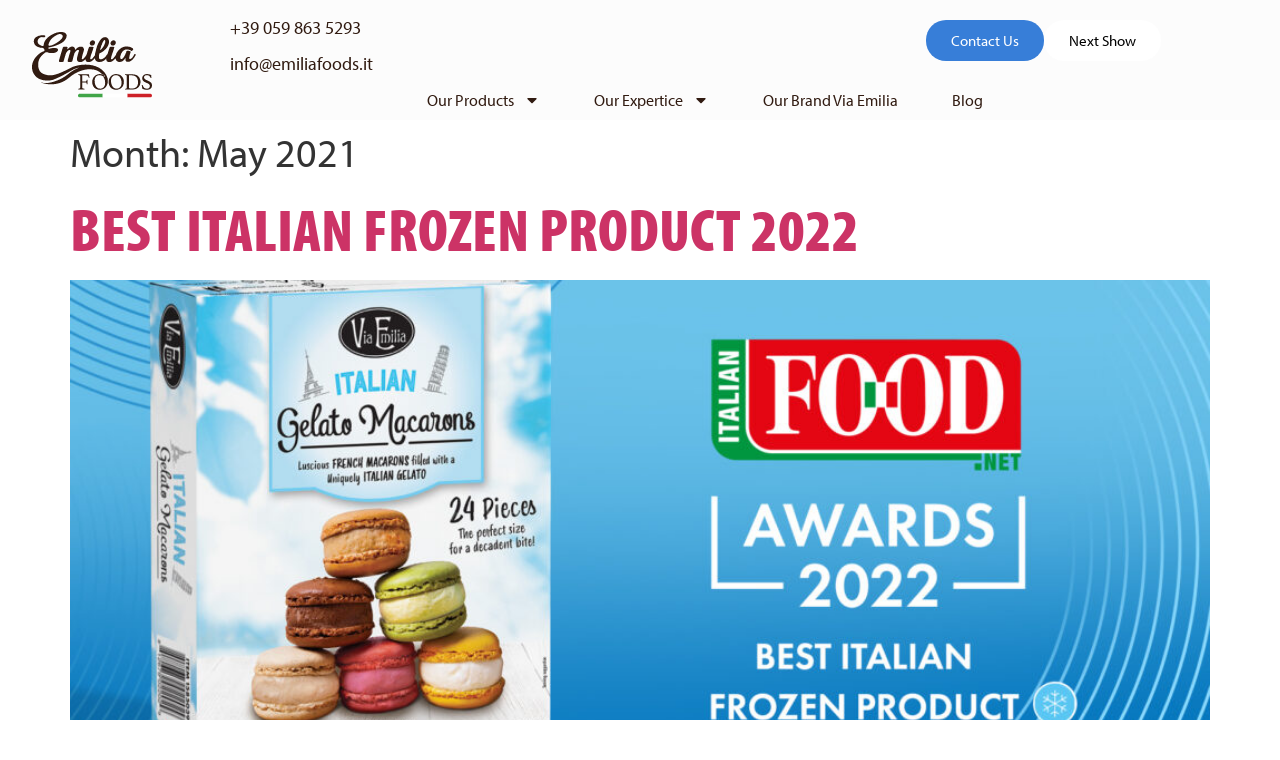

--- FILE ---
content_type: text/html; charset=UTF-8
request_url: https://www.emiliafoods.com/2021/05/
body_size: 11863
content:
<!doctype html>
<html lang="en-US">
<head>
	<meta charset="UTF-8">
	<meta name="viewport" content="width=device-width, initial-scale=1">
	<link rel="profile" href="https://gmpg.org/xfn/11">
	<title>May 2021 &#8211; Emilia Foods</title>
<meta name='robots' content='max-image-preview:large' />
	<style>img:is([sizes="auto" i], [sizes^="auto," i]) { contain-intrinsic-size: 3000px 1500px }</style>
	<script id="cookieyes" type="text/javascript" src="https://cdn-cookieyes.com/client_data/70e4d476d3fff2ae07a960b2/script.js"></script>
<!-- Google Tag Manager for WordPress by gtm4wp.com -->
<script data-cfasync="false" data-pagespeed-no-defer>
	var gtm4wp_datalayer_name = "dataLayer";
	var dataLayer = dataLayer || [];
</script>
<!-- End Google Tag Manager for WordPress by gtm4wp.com --><link rel='dns-prefetch' href='//kit.fontawesome.com' />
<link rel='dns-prefetch' href='//www.googletagmanager.com' />
<link rel='dns-prefetch' href='//use.typekit.net' />
<link rel="alternate" type="application/rss+xml" title="Emilia Foods &raquo; Feed" href="https://www.emiliafoods.com/feed/" />
<link rel="alternate" type="application/rss+xml" title="Emilia Foods &raquo; Comments Feed" href="https://www.emiliafoods.com/comments/feed/" />
<script>
window._wpemojiSettings = {"baseUrl":"https:\/\/s.w.org\/images\/core\/emoji\/16.0.1\/72x72\/","ext":".png","svgUrl":"https:\/\/s.w.org\/images\/core\/emoji\/16.0.1\/svg\/","svgExt":".svg","source":{"concatemoji":"https:\/\/www.emiliafoods.com\/wp-includes\/js\/wp-emoji-release.min.js?ver=6.8.3"}};
/*! This file is auto-generated */
!function(s,n){var o,i,e;function c(e){try{var t={supportTests:e,timestamp:(new Date).valueOf()};sessionStorage.setItem(o,JSON.stringify(t))}catch(e){}}function p(e,t,n){e.clearRect(0,0,e.canvas.width,e.canvas.height),e.fillText(t,0,0);var t=new Uint32Array(e.getImageData(0,0,e.canvas.width,e.canvas.height).data),a=(e.clearRect(0,0,e.canvas.width,e.canvas.height),e.fillText(n,0,0),new Uint32Array(e.getImageData(0,0,e.canvas.width,e.canvas.height).data));return t.every(function(e,t){return e===a[t]})}function u(e,t){e.clearRect(0,0,e.canvas.width,e.canvas.height),e.fillText(t,0,0);for(var n=e.getImageData(16,16,1,1),a=0;a<n.data.length;a++)if(0!==n.data[a])return!1;return!0}function f(e,t,n,a){switch(t){case"flag":return n(e,"\ud83c\udff3\ufe0f\u200d\u26a7\ufe0f","\ud83c\udff3\ufe0f\u200b\u26a7\ufe0f")?!1:!n(e,"\ud83c\udde8\ud83c\uddf6","\ud83c\udde8\u200b\ud83c\uddf6")&&!n(e,"\ud83c\udff4\udb40\udc67\udb40\udc62\udb40\udc65\udb40\udc6e\udb40\udc67\udb40\udc7f","\ud83c\udff4\u200b\udb40\udc67\u200b\udb40\udc62\u200b\udb40\udc65\u200b\udb40\udc6e\u200b\udb40\udc67\u200b\udb40\udc7f");case"emoji":return!a(e,"\ud83e\udedf")}return!1}function g(e,t,n,a){var r="undefined"!=typeof WorkerGlobalScope&&self instanceof WorkerGlobalScope?new OffscreenCanvas(300,150):s.createElement("canvas"),o=r.getContext("2d",{willReadFrequently:!0}),i=(o.textBaseline="top",o.font="600 32px Arial",{});return e.forEach(function(e){i[e]=t(o,e,n,a)}),i}function t(e){var t=s.createElement("script");t.src=e,t.defer=!0,s.head.appendChild(t)}"undefined"!=typeof Promise&&(o="wpEmojiSettingsSupports",i=["flag","emoji"],n.supports={everything:!0,everythingExceptFlag:!0},e=new Promise(function(e){s.addEventListener("DOMContentLoaded",e,{once:!0})}),new Promise(function(t){var n=function(){try{var e=JSON.parse(sessionStorage.getItem(o));if("object"==typeof e&&"number"==typeof e.timestamp&&(new Date).valueOf()<e.timestamp+604800&&"object"==typeof e.supportTests)return e.supportTests}catch(e){}return null}();if(!n){if("undefined"!=typeof Worker&&"undefined"!=typeof OffscreenCanvas&&"undefined"!=typeof URL&&URL.createObjectURL&&"undefined"!=typeof Blob)try{var e="postMessage("+g.toString()+"("+[JSON.stringify(i),f.toString(),p.toString(),u.toString()].join(",")+"));",a=new Blob([e],{type:"text/javascript"}),r=new Worker(URL.createObjectURL(a),{name:"wpTestEmojiSupports"});return void(r.onmessage=function(e){c(n=e.data),r.terminate(),t(n)})}catch(e){}c(n=g(i,f,p,u))}t(n)}).then(function(e){for(var t in e)n.supports[t]=e[t],n.supports.everything=n.supports.everything&&n.supports[t],"flag"!==t&&(n.supports.everythingExceptFlag=n.supports.everythingExceptFlag&&n.supports[t]);n.supports.everythingExceptFlag=n.supports.everythingExceptFlag&&!n.supports.flag,n.DOMReady=!1,n.readyCallback=function(){n.DOMReady=!0}}).then(function(){return e}).then(function(){var e;n.supports.everything||(n.readyCallback(),(e=n.source||{}).concatemoji?t(e.concatemoji):e.wpemoji&&e.twemoji&&(t(e.twemoji),t(e.wpemoji)))}))}((window,document),window._wpemojiSettings);
</script>
<style id='wp-emoji-styles-inline-css'>

	img.wp-smiley, img.emoji {
		display: inline !important;
		border: none !important;
		box-shadow: none !important;
		height: 1em !important;
		width: 1em !important;
		margin: 0 0.07em !important;
		vertical-align: -0.1em !important;
		background: none !important;
		padding: 0 !important;
	}
</style>
<style id='font-awesome-svg-styles-default-inline-css'>
.svg-inline--fa {
  display: inline-block;
  height: 1em;
  overflow: visible;
  vertical-align: -.125em;
}
</style>
<link rel='stylesheet' id='font-awesome-svg-styles-css' href='https://www.emiliafoods.com/wp-content/uploads/font-awesome/v6.2.0/css/svg-with-js.css' media='all' />
<style id='font-awesome-svg-styles-inline-css'>
   .wp-block-font-awesome-icon svg::before,
   .wp-rich-text-font-awesome-icon svg::before {content: unset;}
</style>
<style id='global-styles-inline-css'>
:root{--wp--preset--aspect-ratio--square: 1;--wp--preset--aspect-ratio--4-3: 4/3;--wp--preset--aspect-ratio--3-4: 3/4;--wp--preset--aspect-ratio--3-2: 3/2;--wp--preset--aspect-ratio--2-3: 2/3;--wp--preset--aspect-ratio--16-9: 16/9;--wp--preset--aspect-ratio--9-16: 9/16;--wp--preset--color--black: #000000;--wp--preset--color--cyan-bluish-gray: #abb8c3;--wp--preset--color--white: #ffffff;--wp--preset--color--pale-pink: #f78da7;--wp--preset--color--vivid-red: #cf2e2e;--wp--preset--color--luminous-vivid-orange: #ff6900;--wp--preset--color--luminous-vivid-amber: #fcb900;--wp--preset--color--light-green-cyan: #7bdcb5;--wp--preset--color--vivid-green-cyan: #00d084;--wp--preset--color--pale-cyan-blue: #8ed1fc;--wp--preset--color--vivid-cyan-blue: #0693e3;--wp--preset--color--vivid-purple: #9b51e0;--wp--preset--gradient--vivid-cyan-blue-to-vivid-purple: linear-gradient(135deg,rgba(6,147,227,1) 0%,rgb(155,81,224) 100%);--wp--preset--gradient--light-green-cyan-to-vivid-green-cyan: linear-gradient(135deg,rgb(122,220,180) 0%,rgb(0,208,130) 100%);--wp--preset--gradient--luminous-vivid-amber-to-luminous-vivid-orange: linear-gradient(135deg,rgba(252,185,0,1) 0%,rgba(255,105,0,1) 100%);--wp--preset--gradient--luminous-vivid-orange-to-vivid-red: linear-gradient(135deg,rgba(255,105,0,1) 0%,rgb(207,46,46) 100%);--wp--preset--gradient--very-light-gray-to-cyan-bluish-gray: linear-gradient(135deg,rgb(238,238,238) 0%,rgb(169,184,195) 100%);--wp--preset--gradient--cool-to-warm-spectrum: linear-gradient(135deg,rgb(74,234,220) 0%,rgb(151,120,209) 20%,rgb(207,42,186) 40%,rgb(238,44,130) 60%,rgb(251,105,98) 80%,rgb(254,248,76) 100%);--wp--preset--gradient--blush-light-purple: linear-gradient(135deg,rgb(255,206,236) 0%,rgb(152,150,240) 100%);--wp--preset--gradient--blush-bordeaux: linear-gradient(135deg,rgb(254,205,165) 0%,rgb(254,45,45) 50%,rgb(107,0,62) 100%);--wp--preset--gradient--luminous-dusk: linear-gradient(135deg,rgb(255,203,112) 0%,rgb(199,81,192) 50%,rgb(65,88,208) 100%);--wp--preset--gradient--pale-ocean: linear-gradient(135deg,rgb(255,245,203) 0%,rgb(182,227,212) 50%,rgb(51,167,181) 100%);--wp--preset--gradient--electric-grass: linear-gradient(135deg,rgb(202,248,128) 0%,rgb(113,206,126) 100%);--wp--preset--gradient--midnight: linear-gradient(135deg,rgb(2,3,129) 0%,rgb(40,116,252) 100%);--wp--preset--font-size--small: 13px;--wp--preset--font-size--medium: 20px;--wp--preset--font-size--large: 36px;--wp--preset--font-size--x-large: 42px;--wp--preset--spacing--20: 0.44rem;--wp--preset--spacing--30: 0.67rem;--wp--preset--spacing--40: 1rem;--wp--preset--spacing--50: 1.5rem;--wp--preset--spacing--60: 2.25rem;--wp--preset--spacing--70: 3.38rem;--wp--preset--spacing--80: 5.06rem;--wp--preset--shadow--natural: 6px 6px 9px rgba(0, 0, 0, 0.2);--wp--preset--shadow--deep: 12px 12px 50px rgba(0, 0, 0, 0.4);--wp--preset--shadow--sharp: 6px 6px 0px rgba(0, 0, 0, 0.2);--wp--preset--shadow--outlined: 6px 6px 0px -3px rgba(255, 255, 255, 1), 6px 6px rgba(0, 0, 0, 1);--wp--preset--shadow--crisp: 6px 6px 0px rgba(0, 0, 0, 1);}:root { --wp--style--global--content-size: 800px;--wp--style--global--wide-size: 1200px; }:where(body) { margin: 0; }.wp-site-blocks > .alignleft { float: left; margin-right: 2em; }.wp-site-blocks > .alignright { float: right; margin-left: 2em; }.wp-site-blocks > .aligncenter { justify-content: center; margin-left: auto; margin-right: auto; }:where(.wp-site-blocks) > * { margin-block-start: 24px; margin-block-end: 0; }:where(.wp-site-blocks) > :first-child { margin-block-start: 0; }:where(.wp-site-blocks) > :last-child { margin-block-end: 0; }:root { --wp--style--block-gap: 24px; }:root :where(.is-layout-flow) > :first-child{margin-block-start: 0;}:root :where(.is-layout-flow) > :last-child{margin-block-end: 0;}:root :where(.is-layout-flow) > *{margin-block-start: 24px;margin-block-end: 0;}:root :where(.is-layout-constrained) > :first-child{margin-block-start: 0;}:root :where(.is-layout-constrained) > :last-child{margin-block-end: 0;}:root :where(.is-layout-constrained) > *{margin-block-start: 24px;margin-block-end: 0;}:root :where(.is-layout-flex){gap: 24px;}:root :where(.is-layout-grid){gap: 24px;}.is-layout-flow > .alignleft{float: left;margin-inline-start: 0;margin-inline-end: 2em;}.is-layout-flow > .alignright{float: right;margin-inline-start: 2em;margin-inline-end: 0;}.is-layout-flow > .aligncenter{margin-left: auto !important;margin-right: auto !important;}.is-layout-constrained > .alignleft{float: left;margin-inline-start: 0;margin-inline-end: 2em;}.is-layout-constrained > .alignright{float: right;margin-inline-start: 2em;margin-inline-end: 0;}.is-layout-constrained > .aligncenter{margin-left: auto !important;margin-right: auto !important;}.is-layout-constrained > :where(:not(.alignleft):not(.alignright):not(.alignfull)){max-width: var(--wp--style--global--content-size);margin-left: auto !important;margin-right: auto !important;}.is-layout-constrained > .alignwide{max-width: var(--wp--style--global--wide-size);}body .is-layout-flex{display: flex;}.is-layout-flex{flex-wrap: wrap;align-items: center;}.is-layout-flex > :is(*, div){margin: 0;}body .is-layout-grid{display: grid;}.is-layout-grid > :is(*, div){margin: 0;}body{padding-top: 0px;padding-right: 0px;padding-bottom: 0px;padding-left: 0px;}a:where(:not(.wp-element-button)){text-decoration: underline;}:root :where(.wp-element-button, .wp-block-button__link){background-color: #32373c;border-width: 0;color: #fff;font-family: inherit;font-size: inherit;line-height: inherit;padding: calc(0.667em + 2px) calc(1.333em + 2px);text-decoration: none;}.has-black-color{color: var(--wp--preset--color--black) !important;}.has-cyan-bluish-gray-color{color: var(--wp--preset--color--cyan-bluish-gray) !important;}.has-white-color{color: var(--wp--preset--color--white) !important;}.has-pale-pink-color{color: var(--wp--preset--color--pale-pink) !important;}.has-vivid-red-color{color: var(--wp--preset--color--vivid-red) !important;}.has-luminous-vivid-orange-color{color: var(--wp--preset--color--luminous-vivid-orange) !important;}.has-luminous-vivid-amber-color{color: var(--wp--preset--color--luminous-vivid-amber) !important;}.has-light-green-cyan-color{color: var(--wp--preset--color--light-green-cyan) !important;}.has-vivid-green-cyan-color{color: var(--wp--preset--color--vivid-green-cyan) !important;}.has-pale-cyan-blue-color{color: var(--wp--preset--color--pale-cyan-blue) !important;}.has-vivid-cyan-blue-color{color: var(--wp--preset--color--vivid-cyan-blue) !important;}.has-vivid-purple-color{color: var(--wp--preset--color--vivid-purple) !important;}.has-black-background-color{background-color: var(--wp--preset--color--black) !important;}.has-cyan-bluish-gray-background-color{background-color: var(--wp--preset--color--cyan-bluish-gray) !important;}.has-white-background-color{background-color: var(--wp--preset--color--white) !important;}.has-pale-pink-background-color{background-color: var(--wp--preset--color--pale-pink) !important;}.has-vivid-red-background-color{background-color: var(--wp--preset--color--vivid-red) !important;}.has-luminous-vivid-orange-background-color{background-color: var(--wp--preset--color--luminous-vivid-orange) !important;}.has-luminous-vivid-amber-background-color{background-color: var(--wp--preset--color--luminous-vivid-amber) !important;}.has-light-green-cyan-background-color{background-color: var(--wp--preset--color--light-green-cyan) !important;}.has-vivid-green-cyan-background-color{background-color: var(--wp--preset--color--vivid-green-cyan) !important;}.has-pale-cyan-blue-background-color{background-color: var(--wp--preset--color--pale-cyan-blue) !important;}.has-vivid-cyan-blue-background-color{background-color: var(--wp--preset--color--vivid-cyan-blue) !important;}.has-vivid-purple-background-color{background-color: var(--wp--preset--color--vivid-purple) !important;}.has-black-border-color{border-color: var(--wp--preset--color--black) !important;}.has-cyan-bluish-gray-border-color{border-color: var(--wp--preset--color--cyan-bluish-gray) !important;}.has-white-border-color{border-color: var(--wp--preset--color--white) !important;}.has-pale-pink-border-color{border-color: var(--wp--preset--color--pale-pink) !important;}.has-vivid-red-border-color{border-color: var(--wp--preset--color--vivid-red) !important;}.has-luminous-vivid-orange-border-color{border-color: var(--wp--preset--color--luminous-vivid-orange) !important;}.has-luminous-vivid-amber-border-color{border-color: var(--wp--preset--color--luminous-vivid-amber) !important;}.has-light-green-cyan-border-color{border-color: var(--wp--preset--color--light-green-cyan) !important;}.has-vivid-green-cyan-border-color{border-color: var(--wp--preset--color--vivid-green-cyan) !important;}.has-pale-cyan-blue-border-color{border-color: var(--wp--preset--color--pale-cyan-blue) !important;}.has-vivid-cyan-blue-border-color{border-color: var(--wp--preset--color--vivid-cyan-blue) !important;}.has-vivid-purple-border-color{border-color: var(--wp--preset--color--vivid-purple) !important;}.has-vivid-cyan-blue-to-vivid-purple-gradient-background{background: var(--wp--preset--gradient--vivid-cyan-blue-to-vivid-purple) !important;}.has-light-green-cyan-to-vivid-green-cyan-gradient-background{background: var(--wp--preset--gradient--light-green-cyan-to-vivid-green-cyan) !important;}.has-luminous-vivid-amber-to-luminous-vivid-orange-gradient-background{background: var(--wp--preset--gradient--luminous-vivid-amber-to-luminous-vivid-orange) !important;}.has-luminous-vivid-orange-to-vivid-red-gradient-background{background: var(--wp--preset--gradient--luminous-vivid-orange-to-vivid-red) !important;}.has-very-light-gray-to-cyan-bluish-gray-gradient-background{background: var(--wp--preset--gradient--very-light-gray-to-cyan-bluish-gray) !important;}.has-cool-to-warm-spectrum-gradient-background{background: var(--wp--preset--gradient--cool-to-warm-spectrum) !important;}.has-blush-light-purple-gradient-background{background: var(--wp--preset--gradient--blush-light-purple) !important;}.has-blush-bordeaux-gradient-background{background: var(--wp--preset--gradient--blush-bordeaux) !important;}.has-luminous-dusk-gradient-background{background: var(--wp--preset--gradient--luminous-dusk) !important;}.has-pale-ocean-gradient-background{background: var(--wp--preset--gradient--pale-ocean) !important;}.has-electric-grass-gradient-background{background: var(--wp--preset--gradient--electric-grass) !important;}.has-midnight-gradient-background{background: var(--wp--preset--gradient--midnight) !important;}.has-small-font-size{font-size: var(--wp--preset--font-size--small) !important;}.has-medium-font-size{font-size: var(--wp--preset--font-size--medium) !important;}.has-large-font-size{font-size: var(--wp--preset--font-size--large) !important;}.has-x-large-font-size{font-size: var(--wp--preset--font-size--x-large) !important;}
:root :where(.wp-block-pullquote){font-size: 1.5em;line-height: 1.6;}
</style>
<link rel='stylesheet' id='custom-typekit-css-css' href='https://use.typekit.net/nrf0fuy.css?ver=2.1.0' media='all' />
<link rel='stylesheet' id='hello-elementor-css' href='https://www.emiliafoods.com/wp-content/themes/hello-elementor/assets/css/reset.css?ver=3.4.4' media='all' />
<link rel='stylesheet' id='hello-elementor-theme-style-css' href='https://www.emiliafoods.com/wp-content/themes/hello-elementor/assets/css/theme.css?ver=3.4.4' media='all' />
<link rel='stylesheet' id='hello-elementor-header-footer-css' href='https://www.emiliafoods.com/wp-content/themes/hello-elementor/assets/css/header-footer.css?ver=3.4.4' media='all' />
<link rel='stylesheet' id='elementor-frontend-css' href='https://www.emiliafoods.com/wp-content/uploads/elementor/css/custom-frontend.min.css?ver=1764209395' media='all' />
<link rel='stylesheet' id='elementor-post-601-css' href='https://www.emiliafoods.com/wp-content/uploads/elementor/css/post-601.css?ver=1764209399' media='all' />
<link rel='stylesheet' id='widget-image-css' href='https://www.emiliafoods.com/wp-content/plugins/elementor/assets/css/widget-image.min.css?ver=3.33.2' media='all' />
<link rel='stylesheet' id='widget-nav-menu-css' href='https://www.emiliafoods.com/wp-content/uploads/elementor/css/custom-pro-widget-nav-menu.min.css?ver=1764209399' media='all' />
<link rel='stylesheet' id='widget-form-css' href='https://www.emiliafoods.com/wp-content/plugins/elementor-pro/assets/css/widget-form.min.css?ver=3.33.1' media='all' />
<link rel='stylesheet' id='font-awesome-5-all-css' href='https://www.emiliafoods.com/wp-content/plugins/elementor/assets/lib/font-awesome/css/all.min.css?ver=3.33.2' media='all' />
<link rel='stylesheet' id='font-awesome-4-shim-css' href='https://www.emiliafoods.com/wp-content/plugins/elementor/assets/lib/font-awesome/css/v4-shims.min.css?ver=3.33.2' media='all' />
<link rel='stylesheet' id='elementor-post-5807-css' href='https://www.emiliafoods.com/wp-content/uploads/elementor/css/post-5807.css?ver=1764210620' media='all' />
<link rel='stylesheet' id='elementor-post-5835-css' href='https://www.emiliafoods.com/wp-content/uploads/elementor/css/post-5835.css?ver=1764209820' media='all' />
<link rel='stylesheet' id='elementor-gf-local-roboto-css' href='https://www.emiliafoods.com/wp-content/uploads/elementor/google-fonts/css/roboto.css?ver=1742263669' media='all' />
<link rel='stylesheet' id='elementor-gf-local-robotoslab-css' href='https://www.emiliafoods.com/wp-content/uploads/elementor/google-fonts/css/robotoslab.css?ver=1742263671' media='all' />
<script defer crossorigin="anonymous" src="https://kit.fontawesome.com/e537b2b7e9.js" id="font-awesome-official-js"></script>
<script src="https://www.emiliafoods.com/wp-includes/js/jquery/jquery.min.js?ver=3.7.1" id="jquery-core-js"></script>
<script src="https://www.emiliafoods.com/wp-includes/js/jquery/jquery-migrate.min.js?ver=3.4.1" id="jquery-migrate-js"></script>
<script src="https://www.emiliafoods.com/wp-content/plugins/elementor/assets/lib/font-awesome/js/v4-shims.min.js?ver=3.33.2" id="font-awesome-4-shim-js"></script>

<!-- Google tag (gtag.js) snippet added by Site Kit -->
<!-- Google Analytics snippet added by Site Kit -->
<script src="https://www.googletagmanager.com/gtag/js?id=GT-MKTJF6S" id="google_gtagjs-js" async></script>
<script id="google_gtagjs-js-after">
window.dataLayer = window.dataLayer || [];function gtag(){dataLayer.push(arguments);}
gtag("set","linker",{"domains":["www.emiliafoods.com"]});
gtag("js", new Date());
gtag("set", "developer_id.dZTNiMT", true);
gtag("config", "GT-MKTJF6S");
</script>
<link rel="https://api.w.org/" href="https://www.emiliafoods.com/wp-json/" /><link rel="EditURI" type="application/rsd+xml" title="RSD" href="https://www.emiliafoods.com/xmlrpc.php?rsd" />
<meta name="generator" content="WordPress 6.8.3" />
<meta name="generator" content="Site Kit by Google 1.166.0" />
<!-- Google Tag Manager for WordPress by gtm4wp.com -->
<!-- GTM Container placement set to automatic -->
<script data-cfasync="false" data-pagespeed-no-defer>
	var dataLayer_content = {"pagePostType":"post","pagePostType2":"month-post"};
	dataLayer.push( dataLayer_content );
</script>
<script data-cfasync="false" data-pagespeed-no-defer>
(function(w,d,s,l,i){w[l]=w[l]||[];w[l].push({'gtm.start':
new Date().getTime(),event:'gtm.js'});var f=d.getElementsByTagName(s)[0],
j=d.createElement(s),dl=l!='dataLayer'?'&l='+l:'';j.async=true;j.src=
'//www.googletagmanager.com/gtm.js?id='+i+dl;f.parentNode.insertBefore(j,f);
})(window,document,'script','dataLayer','GTM-NVZJWDH5');
</script>
<!-- End Google Tag Manager for WordPress by gtm4wp.com --><meta name="generator" content="Elementor 3.33.2; features: e_font_icon_svg, additional_custom_breakpoints; settings: css_print_method-external, google_font-enabled, font_display-auto">
			<style>
				.e-con.e-parent:nth-of-type(n+4):not(.e-lazyloaded):not(.e-no-lazyload),
				.e-con.e-parent:nth-of-type(n+4):not(.e-lazyloaded):not(.e-no-lazyload) * {
					background-image: none !important;
				}
				@media screen and (max-height: 1024px) {
					.e-con.e-parent:nth-of-type(n+3):not(.e-lazyloaded):not(.e-no-lazyload),
					.e-con.e-parent:nth-of-type(n+3):not(.e-lazyloaded):not(.e-no-lazyload) * {
						background-image: none !important;
					}
				}
				@media screen and (max-height: 640px) {
					.e-con.e-parent:nth-of-type(n+2):not(.e-lazyloaded):not(.e-no-lazyload),
					.e-con.e-parent:nth-of-type(n+2):not(.e-lazyloaded):not(.e-no-lazyload) * {
						background-image: none !important;
					}
				}
			</style>
			<link rel="icon" href="https://www.emiliafoods.com/wp-content/uploads/2022/08/Favicon-Emilia-Foods.svg" sizes="32x32" />
<link rel="icon" href="https://www.emiliafoods.com/wp-content/uploads/2022/08/Favicon-Emilia-Foods.svg" sizes="192x192" />
<link rel="apple-touch-icon" href="https://www.emiliafoods.com/wp-content/uploads/2022/08/Favicon-Emilia-Foods.svg" />
<meta name="msapplication-TileImage" content="https://www.emiliafoods.com/wp-content/uploads/2022/08/Favicon-Emilia-Foods.svg" />
</head>
<body class="archive date wp-custom-logo wp-embed-responsive wp-theme-hello-elementor hello-elementor-default elementor-default elementor-kit-601">


<!-- GTM Container placement set to automatic -->
<!-- Google Tag Manager (noscript) -->
				<noscript><iframe src="https://www.googletagmanager.com/ns.html?id=GTM-NVZJWDH5" height="0" width="0" style="display:none;visibility:hidden" aria-hidden="true"></iframe></noscript>
<!-- End Google Tag Manager (noscript) -->
<a class="skip-link screen-reader-text" href="#content">Skip to content</a>

		<header data-elementor-type="header" data-elementor-id="5807" class="elementor elementor-5807 elementor-location-header" data-elementor-post-type="elementor_library">
			<div class="elementor-element elementor-element-4b7a170 e-flex e-con-boxed e-con e-parent" data-id="4b7a170" data-element_type="container" data-settings="{&quot;background_background&quot;:&quot;classic&quot;}">
					<div class="e-con-inner">
		<div class="elementor-element elementor-element-b5dc10e e-con-full e-flex e-con e-child" data-id="b5dc10e" data-element_type="container">
				<div class="elementor-element elementor-element-3fd9418 elementor-widget elementor-widget-image" data-id="3fd9418" data-element_type="widget" aria-label="" data-widget_type="image.default">
																<a href="https://www.emiliafoods.com/" go="">
							<img width="257" height="140" src="https://www.emiliafoods.com/wp-content/uploads/2022/08/Emilia-Foods-Site-Logo-A.svg" class="attachment-full size-full wp-image-1137" alt="" />								</a>
															</div>
				</div>
		<div class="elementor-element elementor-element-c903be8 e-con-full e-flex e-con e-child" data-id="c903be8" data-element_type="container">
		<div class="elementor-element elementor-element-b63e368 e-con-full e-flex e-con e-child" data-id="b63e368" data-element_type="container">
		<div class="elementor-element elementor-element-4687447 e-con-full elementor-hidden-tablet elementor-hidden-mobile e-flex e-con e-child" data-id="4687447" data-element_type="container">
				<div class="elementor-element elementor-element-95ad4cc elementor-widget elementor-widget-text-editor" data-id="95ad4cc" data-element_type="widget" data-widget_type="text-editor.default">
									<p>+39 059 863 5293</p><p>info@emiliafoods.it</p>								</div>
				</div>
				<div class="elementor-element elementor-element-62f6bf6 elementor-nav-menu__align-center elementor-nav-menu--stretch elementor-nav-menu--dropdown-tablet elementor-nav-menu__text-align-aside elementor-nav-menu--toggle elementor-nav-menu--burger elementor-widget elementor-widget-nav-menu" data-id="62f6bf6" data-element_type="widget" data-settings="{&quot;full_width&quot;:&quot;stretch&quot;,&quot;layout&quot;:&quot;horizontal&quot;,&quot;submenu_icon&quot;:{&quot;value&quot;:&quot;&lt;svg aria-hidden=\&quot;true\&quot; class=\&quot;e-font-icon-svg e-fas-caret-down\&quot; viewBox=\&quot;0 0 320 512\&quot; xmlns=\&quot;http:\/\/www.w3.org\/2000\/svg\&quot;&gt;&lt;path d=\&quot;M31.3 192h257.3c17.8 0 26.7 21.5 14.1 34.1L174.1 354.8c-7.8 7.8-20.5 7.8-28.3 0L17.2 226.1C4.6 213.5 13.5 192 31.3 192z\&quot;&gt;&lt;\/path&gt;&lt;\/svg&gt;&quot;,&quot;library&quot;:&quot;fa-solid&quot;},&quot;toggle&quot;:&quot;burger&quot;}" data-widget_type="nav-menu.default">
								<nav aria-label="Menú" class="elementor-nav-menu--main elementor-nav-menu__container elementor-nav-menu--layout-horizontal e--pointer-none">
				<ul id="menu-1-62f6bf6" class="elementor-nav-menu"><li class="menu-item menu-item-type-custom menu-item-object-custom menu-item-has-children menu-item-5489"><a href="#" class="elementor-item elementor-item-anchor">Our Products</a>
<ul class="sub-menu elementor-nav-menu--dropdown">
	<li class="menu-item menu-item-type-post_type menu-item-object-page menu-item-5989"><a target="_blank" href="https://www.emiliafoods.com/pl-value-added-vegetables/" class="elementor-sub-item">Value-Added Vegetables</a></li>
	<li class="menu-item menu-item-type-post_type menu-item-object-page menu-item-5992"><a target="_blank" href="https://www.emiliafoods.com/pl-pasta-and-meal-solutions/" class="elementor-sub-item">Pasta &#038; Meal Solutions</a></li>
	<li class="menu-item menu-item-type-post_type menu-item-object-page menu-item-5990"><a target="_blank" href="https://www.emiliafoods.com/pl-traditional-and-special-diet-pizza/" class="elementor-sub-item">Traditional &#038; Special Diet Pizza</a></li>
	<li class="menu-item menu-item-type-post_type menu-item-object-page menu-item-5991"><a target="_blank" href="https://www.emiliafoods.com/pl-premium-gelato-and-desserts/" class="elementor-sub-item">Premium Gelato &#038; Desserts</a></li>
</ul>
</li>
<li class="menu-item menu-item-type-custom menu-item-object-custom menu-item-has-children menu-item-5490"><a href="#" class="elementor-item elementor-item-anchor">Our Expertice</a>
<ul class="sub-menu elementor-nav-menu--dropdown">
	<li class="menu-item menu-item-type-post_type menu-item-object-page menu-item-5993"><a href="https://www.emiliafoods.com/our-expertise/project-management/" class="elementor-sub-item">Project Management</a></li>
	<li class="menu-item menu-item-type-post_type menu-item-object-page menu-item-5994"><a href="https://www.emiliafoods.com/our-expertise/research-development/" class="elementor-sub-item">Research &#038; development</a></li>
	<li class="menu-item menu-item-type-post_type menu-item-object-page menu-item-5995"><a href="https://www.emiliafoods.com/our-expertise/quality-assurance/" class="elementor-sub-item">Quality Assurance</a></li>
	<li class="menu-item menu-item-type-post_type menu-item-object-page menu-item-5998"><a href="https://www.emiliafoods.com/our-expertise/production/" class="elementor-sub-item">Production</a></li>
	<li class="menu-item menu-item-type-post_type menu-item-object-page menu-item-5996"><a href="https://www.emiliafoods.com/our-expertise/operations/" class="elementor-sub-item">Operations</a></li>
	<li class="menu-item menu-item-type-post_type menu-item-object-page menu-item-5997"><a href="https://www.emiliafoods.com/our-expertise/certifications/" class="elementor-sub-item">Certifications</a></li>
</ul>
</li>
<li class="menu-item menu-item-type-custom menu-item-object-custom menu-item-5491"><a target="_blank" href="https://viaemiliafoods.com/" class="elementor-item">Our Brand Via Emilia</a></li>
<li class="menu-item menu-item-type-post_type menu-item-object-page menu-item-5999"><a href="https://www.emiliafoods.com/news/" class="elementor-item">Blog</a></li>
</ul>			</nav>
					<div class="elementor-menu-toggle" role="button" tabindex="0" aria-label="Menu Toggle" aria-expanded="false">
			<svg aria-hidden="true" role="presentation" class="elementor-menu-toggle__icon--open e-font-icon-svg e-fas-bars" viewBox="0 0 448 512" xmlns="http://www.w3.org/2000/svg"><path d="M16 132h416c8.837 0 16-7.163 16-16V76c0-8.837-7.163-16-16-16H16C7.163 60 0 67.163 0 76v40c0 8.837 7.163 16 16 16zm0 160h416c8.837 0 16-7.163 16-16v-40c0-8.837-7.163-16-16-16H16c-8.837 0-16 7.163-16 16v40c0 8.837 7.163 16 16 16zm0 160h416c8.837 0 16-7.163 16-16v-40c0-8.837-7.163-16-16-16H16c-8.837 0-16 7.163-16 16v40c0 8.837 7.163 16 16 16z"></path></svg><svg aria-hidden="true" role="presentation" class="elementor-menu-toggle__icon--close e-font-icon-svg e-eicon-close" viewBox="0 0 1000 1000" xmlns="http://www.w3.org/2000/svg"><path d="M742 167L500 408 258 167C246 154 233 150 217 150 196 150 179 158 167 167 154 179 150 196 150 212 150 229 154 242 171 254L408 500 167 742C138 771 138 800 167 829 196 858 225 858 254 829L496 587 738 829C750 842 767 846 783 846 800 846 817 842 829 829 842 817 846 804 846 783 846 767 842 750 829 737L588 500 833 258C863 229 863 200 833 171 804 137 775 137 742 167Z"></path></svg>		</div>
					<nav class="elementor-nav-menu--dropdown elementor-nav-menu__container" aria-hidden="true">
				<ul id="menu-2-62f6bf6" class="elementor-nav-menu"><li class="menu-item menu-item-type-custom menu-item-object-custom menu-item-has-children menu-item-5489"><a href="#" class="elementor-item elementor-item-anchor" tabindex="-1">Our Products</a>
<ul class="sub-menu elementor-nav-menu--dropdown">
	<li class="menu-item menu-item-type-post_type menu-item-object-page menu-item-5989"><a target="_blank" href="https://www.emiliafoods.com/pl-value-added-vegetables/" class="elementor-sub-item" tabindex="-1">Value-Added Vegetables</a></li>
	<li class="menu-item menu-item-type-post_type menu-item-object-page menu-item-5992"><a target="_blank" href="https://www.emiliafoods.com/pl-pasta-and-meal-solutions/" class="elementor-sub-item" tabindex="-1">Pasta &#038; Meal Solutions</a></li>
	<li class="menu-item menu-item-type-post_type menu-item-object-page menu-item-5990"><a target="_blank" href="https://www.emiliafoods.com/pl-traditional-and-special-diet-pizza/" class="elementor-sub-item" tabindex="-1">Traditional &#038; Special Diet Pizza</a></li>
	<li class="menu-item menu-item-type-post_type menu-item-object-page menu-item-5991"><a target="_blank" href="https://www.emiliafoods.com/pl-premium-gelato-and-desserts/" class="elementor-sub-item" tabindex="-1">Premium Gelato &#038; Desserts</a></li>
</ul>
</li>
<li class="menu-item menu-item-type-custom menu-item-object-custom menu-item-has-children menu-item-5490"><a href="#" class="elementor-item elementor-item-anchor" tabindex="-1">Our Expertice</a>
<ul class="sub-menu elementor-nav-menu--dropdown">
	<li class="menu-item menu-item-type-post_type menu-item-object-page menu-item-5993"><a href="https://www.emiliafoods.com/our-expertise/project-management/" class="elementor-sub-item" tabindex="-1">Project Management</a></li>
	<li class="menu-item menu-item-type-post_type menu-item-object-page menu-item-5994"><a href="https://www.emiliafoods.com/our-expertise/research-development/" class="elementor-sub-item" tabindex="-1">Research &#038; development</a></li>
	<li class="menu-item menu-item-type-post_type menu-item-object-page menu-item-5995"><a href="https://www.emiliafoods.com/our-expertise/quality-assurance/" class="elementor-sub-item" tabindex="-1">Quality Assurance</a></li>
	<li class="menu-item menu-item-type-post_type menu-item-object-page menu-item-5998"><a href="https://www.emiliafoods.com/our-expertise/production/" class="elementor-sub-item" tabindex="-1">Production</a></li>
	<li class="menu-item menu-item-type-post_type menu-item-object-page menu-item-5996"><a href="https://www.emiliafoods.com/our-expertise/operations/" class="elementor-sub-item" tabindex="-1">Operations</a></li>
	<li class="menu-item menu-item-type-post_type menu-item-object-page menu-item-5997"><a href="https://www.emiliafoods.com/our-expertise/certifications/" class="elementor-sub-item" tabindex="-1">Certifications</a></li>
</ul>
</li>
<li class="menu-item menu-item-type-custom menu-item-object-custom menu-item-5491"><a target="_blank" href="https://viaemiliafoods.com/" class="elementor-item" tabindex="-1">Our Brand Via Emilia</a></li>
<li class="menu-item menu-item-type-post_type menu-item-object-page menu-item-5999"><a href="https://www.emiliafoods.com/news/" class="elementor-item" tabindex="-1">Blog</a></li>
</ul>			</nav>
						</div>
				</div>
				</div>
		<div class="elementor-element elementor-element-9d8180d e-con-full e-flex e-con e-child" data-id="9d8180d" data-element_type="container">
		<div class="elementor-element elementor-element-ef002c2 e-con-full elementor-hidden-tablet elementor-hidden-mobile e-flex e-con e-child" data-id="ef002c2" data-element_type="container">
				<div class="elementor-element elementor-element-dc18175 elementor-widget elementor-widget-button" data-id="dc18175" data-element_type="widget" data-widget_type="button.default">
										<a class="elementor-button elementor-button-link elementor-size-sm" href="https://www.emiliafoods.com/contact/">
						<span class="elementor-button-content-wrapper">
									<span class="elementor-button-text">Contact Us</span>
					</span>
					</a>
								</div>
				<div class="elementor-element elementor-element-90593f4 elementor-widget elementor-widget-button" data-id="90593f4" data-element_type="widget" data-widget_type="button.default">
										<a class="elementor-button elementor-button-link elementor-size-sm" href="https://www.emiliafoods.com/show-schedule/">
						<span class="elementor-button-content-wrapper">
									<span class="elementor-button-text">Next Show</span>
					</span>
					</a>
								</div>
				</div>
				</div>
					</div>
				</div>
				</header>
		<main id="content" class="site-main">

			<div class="page-header">
			<h1 class="entry-title">Month: <span>May 2021</span></h1>		</div>
	
	<div class="page-content">
					<article class="post">
				<h2 class="entry-title"><a href="https://www.emiliafoods.com/2021/05/24/how-artist-can-nulla-vitae-turpis-vel/">BEST ITALIAN FROZEN PRODUCT 2022</a></h2><a href="https://www.emiliafoods.com/2021/05/24/how-artist-can-nulla-vitae-turpis-vel/"><img fetchpriority="high" width="800" height="450" src="https://www.emiliafoods.com/wp-content/uploads/2022/12/Gelato-Macarons-Food-Awards-2022-1024x576.jpg" class="attachment-large size-large wp-post-image" alt="" decoding="async" srcset="https://www.emiliafoods.com/wp-content/uploads/2022/12/Gelato-Macarons-Food-Awards-2022-1024x576.jpg 1024w, https://www.emiliafoods.com/wp-content/uploads/2022/12/Gelato-Macarons-Food-Awards-2022-300x169.jpg 300w, https://www.emiliafoods.com/wp-content/uploads/2022/12/Gelato-Macarons-Food-Awards-2022-768x432.jpg 768w, https://www.emiliafoods.com/wp-content/uploads/2022/12/Gelato-Macarons-Food-Awards-2022-1536x864.jpg 1536w, https://www.emiliafoods.com/wp-content/uploads/2022/12/Gelato-Macarons-Food-Awards-2022.jpg 1920w" sizes="(max-width: 800px) 100vw, 800px" /></a><p>Emilia Foods is pleased to announce that during the SIAL food show held in Paris in 2022, our new item, the Italian Gelato Macaron, has been granted the highest honor awarded by FOOD Magazine to frozen products.</p>
			</article>
					<article class="post">
				<h2 class="entry-title"><a href="https://www.emiliafoods.com/2021/05/24/what-do-aliquam-sed-fringilla/">BEST IN FLEXO 2022</a></h2><a href="https://www.emiliafoods.com/2021/05/24/what-do-aliquam-sed-fringilla/"><img width="800" height="450" src="https://www.emiliafoods.com/wp-content/uploads/2022/12/MicrosoftTeams-image-38-1024x576.png" class="attachment-large size-large wp-post-image" alt="" decoding="async" srcset="https://www.emiliafoods.com/wp-content/uploads/2022/12/MicrosoftTeams-image-38-1024x576.png 1024w, https://www.emiliafoods.com/wp-content/uploads/2022/12/MicrosoftTeams-image-38-300x169.png 300w, https://www.emiliafoods.com/wp-content/uploads/2022/12/MicrosoftTeams-image-38-768x432.png 768w, https://www.emiliafoods.com/wp-content/uploads/2022/12/MicrosoftTeams-image-38-1536x864.png 1536w, https://www.emiliafoods.com/wp-content/uploads/2022/12/MicrosoftTeams-image-38.png 1920w" sizes="(max-width: 800px) 100vw, 800px" /></a><p>The value of this award is all in the precious concept of collaboration. A collaboration born in 2016 that has produced more than 200 references worldwide, characterized by the high quality of the service and the final product.</p>
			</article>
			</div>

	
</main>
		<footer data-elementor-type="footer" data-elementor-id="5835" class="elementor elementor-5835 elementor-location-footer" data-elementor-post-type="elementor_library">
			<div class="elementor-element elementor-element-a4bfd60 e-flex e-con-boxed e-con e-parent" data-id="a4bfd60" data-element_type="container" data-settings="{&quot;background_background&quot;:&quot;classic&quot;}">
					<div class="e-con-inner">
		<div class="elementor-element elementor-element-628f61c e-con-full e-flex e-con e-child" data-id="628f61c" data-element_type="container">
		<div class="elementor-element elementor-element-e25e044 e-con-full e-flex e-con e-child" data-id="e25e044" data-element_type="container">
				<div class="elementor-element elementor-element-69e01bd elementor-widget elementor-widget-image" data-id="69e01bd" data-element_type="widget" data-widget_type="image.default">
															<img loading="lazy" width="257" height="140" src="https://www.emiliafoods.com/wp-content/uploads/2022/08/Emilia-Foods-Site-Logo-B.svg" class="attachment-large size-large wp-image-1138" alt="" />															</div>
				<div class="elementor-element elementor-element-a31b605 elementor-widget elementor-widget-text-editor" data-id="a31b605" data-element_type="widget" data-widget_type="text-editor.default">
									Emilia Foods SRL								</div>
				<div class="elementor-element elementor-element-6ea2434 elementor-widget elementor-widget-text-editor" data-id="6ea2434" data-element_type="widget" data-widget_type="text-editor.default">
									Emilia Foods is a global partner in premium frozen food innovation, based in Italy. We design, develop, and deliver high-quality frozen products tailored to international markets, combining Italian culinary tradition with modern food industry expertise.								</div>
				</div>
		<div class="elementor-element elementor-element-0024dd9 e-con-full e-flex e-con e-child" data-id="0024dd9" data-element_type="container">
				<div class="elementor-element elementor-element-885cd3c elementor-widget elementor-widget-text-editor" data-id="885cd3c" data-element_type="widget" data-widget_type="text-editor.default">
									Explore								</div>
				<div class="elementor-element elementor-element-8b13e00 elementor-widget elementor-widget-text-editor" data-id="8b13e00" data-element_type="widget" data-widget_type="text-editor.default">
									<p><a href="https://cronopiosidiomas.com/about-us/">About Us</a></p>								</div>
				<div class="elementor-element elementor-element-ea778dd elementor-widget elementor-widget-text-editor" data-id="ea778dd" data-element_type="widget" data-widget_type="text-editor.default">
									Our Products								</div>
				<div class="elementor-element elementor-element-79f7ee3 elementor-widget elementor-widget-text-editor" data-id="79f7ee3" data-element_type="widget" data-widget_type="text-editor.default">
									Our Expertise								</div>
				<div class="elementor-element elementor-element-b16c144 elementor-widget elementor-widget-text-editor" data-id="b16c144" data-element_type="widget" data-widget_type="text-editor.default">
									<p>Market Presence</p>								</div>
				<div class="elementor-element elementor-element-a1fb54d elementor-widget elementor-widget-text-editor" data-id="a1fb54d" data-element_type="widget" data-widget_type="text-editor.default">
									<p>Our Blog</p>								</div>
				</div>
		<div class="elementor-element elementor-element-e0142be e-con-full e-flex e-con e-child" data-id="e0142be" data-element_type="container">
				<div class="elementor-element elementor-element-654a8c4 elementor-widget elementor-widget-text-editor" data-id="654a8c4" data-element_type="widget" data-widget_type="text-editor.default">
									<p>Categories</p>								</div>
				<div class="elementor-element elementor-element-532483a elementor-widget elementor-widget-text-editor" data-id="532483a" data-element_type="widget" data-widget_type="text-editor.default">
									<p>Value-Added Vegetables</p>								</div>
				<div class="elementor-element elementor-element-23c5802 elementor-widget elementor-widget-text-editor" data-id="23c5802" data-element_type="widget" data-widget_type="text-editor.default">
									<p>Pasta &amp; Meal Solution</p>								</div>
				<div class="elementor-element elementor-element-5b85c65 elementor-widget elementor-widget-text-editor" data-id="5b85c65" data-element_type="widget" data-widget_type="text-editor.default">
									<p>Traditional &amp; Special Diet Pizza</p>								</div>
				<div class="elementor-element elementor-element-f2cbb91 elementor-widget elementor-widget-text-editor" data-id="f2cbb91" data-element_type="widget" data-widget_type="text-editor.default">
									<p>Premium Gelato &amp; Desserts</p>								</div>
				</div>
		<div class="elementor-element elementor-element-a0a5d41 e-con-full e-flex e-con e-child" data-id="a0a5d41" data-element_type="container">
				<div class="elementor-element elementor-element-6c2b447 elementor-widget elementor-widget-text-editor" data-id="6c2b447" data-element_type="widget" data-widget_type="text-editor.default">
									Contact Information								</div>
				<div class="elementor-element elementor-element-20216dd elementor-widget elementor-widget-text-editor" data-id="20216dd" data-element_type="widget" data-widget_type="text-editor.default">
									<p>Via G. Perlasca 25, 41126<br />Modena Italy</p><p>P.IVA: 03537930368</p><p>Italy Tel: +39 059 863 52 93</p><p>info@emiliafoods.it</p>								</div>
				</div>
				</div>
		<div class="elementor-element elementor-element-993c93a e-con-full e-flex e-con e-child" data-id="993c93a" data-element_type="container">
		<div class="elementor-element elementor-element-6f87c1a e-con-full e-flex e-con e-child" data-id="6f87c1a" data-element_type="container">
				<div class="elementor-element elementor-element-d37c7e4 elementor-widget elementor-widget-text-editor" data-id="d37c7e4" data-element_type="widget" data-widget_type="text-editor.default">
									Let&#8217;s Talk!								</div>
				<div class="elementor-element elementor-element-4320b1f elementor-widget elementor-widget-text-editor" data-id="4320b1f" data-element_type="widget" data-widget_type="text-editor.default">
									<p>Leave us your email and we will contact you as soon as possible.</p>								</div>
		<div class="elementor-element elementor-element-6e0fdc2 e-con-full e-flex e-con e-child" data-id="6e0fdc2" data-element_type="container">
				<div class="elementor-element elementor-element-ad19dca elementor-mobile-button-align-center elementor-widget elementor-widget-form" data-id="ad19dca" data-element_type="widget" data-settings="{&quot;button_width&quot;:&quot;20&quot;,&quot;step_next_label&quot;:&quot;Next&quot;,&quot;step_previous_label&quot;:&quot;Previous&quot;,&quot;step_type&quot;:&quot;number_text&quot;,&quot;step_icon_shape&quot;:&quot;circle&quot;}" data-widget_type="form.default">
							<form class="elementor-form" method="post" name="New Form" aria-label="New Form">
			<input type="hidden" name="post_id" value="5835"/>
			<input type="hidden" name="form_id" value="ad19dca"/>
			<input type="hidden" name="referer_title" value="" />

							<input type="hidden" name="queried_id" value="4263"/>
			
			<div class="elementor-form-fields-wrapper elementor-labels-">
								<div class="elementor-field-type-text elementor-field-group elementor-column elementor-field-group-name elementor-col-40 elementor-field-required">
												<label for="form-field-name" class="elementor-field-label elementor-screen-only">
								Name							</label>
														<input size="1" type="text" name="form_fields[name]" id="form-field-name" class="elementor-field elementor-size-sm  elementor-field-textual" placeholder="Name" required="required">
											</div>
								<div class="elementor-field-type-email elementor-field-group elementor-column elementor-field-group-email elementor-col-40 elementor-field-required">
												<label for="form-field-email" class="elementor-field-label elementor-screen-only">
								Email							</label>
														<input size="1" type="email" name="form_fields[email]" id="form-field-email" class="elementor-field elementor-size-sm  elementor-field-textual" placeholder="Email" required="required">
											</div>
								<div class="elementor-field-group elementor-column elementor-field-type-submit elementor-col-20 e-form__buttons">
					<button class="elementor-button elementor-size-sm" type="submit">
						<span class="elementor-button-content-wrapper">
																						<span class="elementor-button-text">Send</span>
													</span>
					</button>
				</div>
			</div>
		</form>
						</div>
				</div>
				</div>
		<div class="elementor-element elementor-element-128d4ba e-con-full e-flex e-con e-child" data-id="128d4ba" data-element_type="container">
				</div>
				</div>
		<div class="elementor-element elementor-element-bb98940 e-con-full e-flex e-con e-child" data-id="bb98940" data-element_type="container">
		<div class="elementor-element elementor-element-a982ac0 e-con-full e-flex e-con e-child" data-id="a982ac0" data-element_type="container">
				</div>
		<div class="elementor-element elementor-element-c78e860 e-con-full e-flex e-con e-child" data-id="c78e860" data-element_type="container">
				</div>
				</div>
					</div>
				</div>
				</footer>
		
<script type="speculationrules">
{"prefetch":[{"source":"document","where":{"and":[{"href_matches":"\/*"},{"not":{"href_matches":["\/wp-*.php","\/wp-admin\/*","\/wp-content\/uploads\/*","\/wp-content\/*","\/wp-content\/plugins\/*","\/wp-content\/themes\/hello-elementor\/*","\/*\\?(.+)"]}},{"not":{"selector_matches":"a[rel~=\"nofollow\"]"}},{"not":{"selector_matches":".no-prefetch, .no-prefetch a"}}]},"eagerness":"conservative"}]}
</script>
			<script>
				const lazyloadRunObserver = () => {
					const lazyloadBackgrounds = document.querySelectorAll( `.e-con.e-parent:not(.e-lazyloaded)` );
					const lazyloadBackgroundObserver = new IntersectionObserver( ( entries ) => {
						entries.forEach( ( entry ) => {
							if ( entry.isIntersecting ) {
								let lazyloadBackground = entry.target;
								if( lazyloadBackground ) {
									lazyloadBackground.classList.add( 'e-lazyloaded' );
								}
								lazyloadBackgroundObserver.unobserve( entry.target );
							}
						});
					}, { rootMargin: '200px 0px 200px 0px' } );
					lazyloadBackgrounds.forEach( ( lazyloadBackground ) => {
						lazyloadBackgroundObserver.observe( lazyloadBackground );
					} );
				};
				const events = [
					'DOMContentLoaded',
					'elementor/lazyload/observe',
				];
				events.forEach( ( event ) => {
					document.addEventListener( event, lazyloadRunObserver );
				} );
			</script>
			<script src="https://www.emiliafoods.com/wp-content/themes/hello-elementor/assets/js/hello-frontend.js?ver=3.4.4" id="hello-theme-frontend-js"></script>
<script src="https://www.emiliafoods.com/wp-content/plugins/elementor/assets/js/webpack.runtime.min.js?ver=3.33.2" id="elementor-webpack-runtime-js"></script>
<script src="https://www.emiliafoods.com/wp-content/plugins/elementor/assets/js/frontend-modules.min.js?ver=3.33.2" id="elementor-frontend-modules-js"></script>
<script src="https://www.emiliafoods.com/wp-includes/js/jquery/ui/core.min.js?ver=1.13.3" id="jquery-ui-core-js"></script>
<script id="elementor-frontend-js-before">
var elementorFrontendConfig = {"environmentMode":{"edit":false,"wpPreview":false,"isScriptDebug":false},"i18n":{"shareOnFacebook":"Share on Facebook","shareOnTwitter":"Share on Twitter","pinIt":"Pin it","download":"Download","downloadImage":"Download image","fullscreen":"Fullscreen","zoom":"Zoom","share":"Share","playVideo":"Play Video","previous":"Previous","next":"Next","close":"Close","a11yCarouselPrevSlideMessage":"Previous slide","a11yCarouselNextSlideMessage":"Next slide","a11yCarouselFirstSlideMessage":"This is the first slide","a11yCarouselLastSlideMessage":"This is the last slide","a11yCarouselPaginationBulletMessage":"Go to slide"},"is_rtl":false,"breakpoints":{"xs":0,"sm":480,"md":768,"lg":1025,"xl":1440,"xxl":1600},"responsive":{"breakpoints":{"mobile":{"label":"Mobile Portrait","value":767,"default_value":767,"direction":"max","is_enabled":true},"mobile_extra":{"label":"Mobile Landscape","value":880,"default_value":880,"direction":"max","is_enabled":false},"tablet":{"label":"Tablet Portrait","value":1024,"default_value":1024,"direction":"max","is_enabled":true},"tablet_extra":{"label":"Tablet Landscape","value":1200,"default_value":1200,"direction":"max","is_enabled":true},"laptop":{"label":"Laptop","value":1366,"default_value":1366,"direction":"max","is_enabled":false},"widescreen":{"label":"Widescreen","value":2400,"default_value":2400,"direction":"min","is_enabled":false}},"hasCustomBreakpoints":true},"version":"3.33.2","is_static":false,"experimentalFeatures":{"e_font_icon_svg":true,"additional_custom_breakpoints":true,"container":true,"e_optimized_markup":true,"theme_builder_v2":true,"hello-theme-header-footer":true,"nested-elements":true,"home_screen":true,"global_classes_should_enforce_capabilities":true,"e_variables":true,"cloud-library":true,"e_opt_in_v4_page":true,"import-export-customization":true,"e_pro_variables":true},"urls":{"assets":"https:\/\/www.emiliafoods.com\/wp-content\/plugins\/elementor\/assets\/","ajaxurl":"https:\/\/www.emiliafoods.com\/wp-admin\/admin-ajax.php","uploadUrl":"https:\/\/www.emiliafoods.com\/wp-content\/uploads"},"nonces":{"floatingButtonsClickTracking":"bd5f817734"},"swiperClass":"swiper","settings":{"editorPreferences":[]},"kit":{"viewport_mobile":767,"active_breakpoints":["viewport_mobile","viewport_tablet","viewport_tablet_extra"],"viewport_tablet":1024,"global_image_lightbox":"yes","lightbox_enable_counter":"yes","lightbox_enable_fullscreen":"yes","lightbox_enable_zoom":"yes","lightbox_enable_share":"yes","lightbox_title_src":"title","lightbox_description_src":"description","hello_header_logo_type":"logo","hello_header_menu_layout":"horizontal","hello_footer_logo_type":"logo"},"post":{"id":0,"title":"May 2021 &#8211; Emilia Foods","excerpt":""}};
</script>
<script src="https://www.emiliafoods.com/wp-content/plugins/elementor/assets/js/frontend.min.js?ver=3.33.2" id="elementor-frontend-js"></script>
<script src="https://www.emiliafoods.com/wp-content/plugins/elementor-pro/assets/lib/smartmenus/jquery.smartmenus.min.js?ver=1.2.1" id="smartmenus-js"></script>
<script src="https://www.emiliafoods.com/wp-content/plugins/elementor-pro/assets/js/webpack-pro.runtime.min.js?ver=3.33.1" id="elementor-pro-webpack-runtime-js"></script>
<script src="https://www.emiliafoods.com/wp-includes/js/dist/hooks.min.js?ver=4d63a3d491d11ffd8ac6" id="wp-hooks-js"></script>
<script src="https://www.emiliafoods.com/wp-includes/js/dist/i18n.min.js?ver=5e580eb46a90c2b997e6" id="wp-i18n-js"></script>
<script id="wp-i18n-js-after">
wp.i18n.setLocaleData( { 'text direction\u0004ltr': [ 'ltr' ] } );
</script>
<script id="elementor-pro-frontend-js-before">
var ElementorProFrontendConfig = {"ajaxurl":"https:\/\/www.emiliafoods.com\/wp-admin\/admin-ajax.php","nonce":"b8139357af","urls":{"assets":"https:\/\/www.emiliafoods.com\/wp-content\/plugins\/elementor-pro\/assets\/","rest":"https:\/\/www.emiliafoods.com\/wp-json\/"},"settings":{"lazy_load_background_images":true},"popup":{"hasPopUps":false},"shareButtonsNetworks":{"facebook":{"title":"Facebook","has_counter":true},"twitter":{"title":"Twitter"},"linkedin":{"title":"LinkedIn","has_counter":true},"pinterest":{"title":"Pinterest","has_counter":true},"reddit":{"title":"Reddit","has_counter":true},"vk":{"title":"VK","has_counter":true},"odnoklassniki":{"title":"OK","has_counter":true},"tumblr":{"title":"Tumblr"},"digg":{"title":"Digg"},"skype":{"title":"Skype"},"stumbleupon":{"title":"StumbleUpon","has_counter":true},"mix":{"title":"Mix"},"telegram":{"title":"Telegram"},"pocket":{"title":"Pocket","has_counter":true},"xing":{"title":"XING","has_counter":true},"whatsapp":{"title":"WhatsApp"},"email":{"title":"Email"},"print":{"title":"Print"},"x-twitter":{"title":"X"},"threads":{"title":"Threads"}},"facebook_sdk":{"lang":"en_US","app_id":""},"lottie":{"defaultAnimationUrl":"https:\/\/www.emiliafoods.com\/wp-content\/plugins\/elementor-pro\/modules\/lottie\/assets\/animations\/default.json"}};
</script>
<script src="https://www.emiliafoods.com/wp-content/plugins/elementor-pro/assets/js/frontend.min.js?ver=3.33.1" id="elementor-pro-frontend-js"></script>
<script src="https://www.emiliafoods.com/wp-content/plugins/elementor-pro/assets/js/elements-handlers.min.js?ver=3.33.1" id="pro-elements-handlers-js"></script>
<script src="https://kit.fontawesome.com/e537b2b7e9.js?ver=3.33.1" id="font-awesome-pro-js"></script>

</body>
</html>


--- FILE ---
content_type: text/css
request_url: https://www.emiliafoods.com/wp-content/uploads/elementor/css/post-601.css?ver=1764209399
body_size: 613
content:
.elementor-kit-601{--e-global-color-primary:#311B11;--e-global-color-secondary:#333333;--e-global-color-text:#555555;--e-global-color-accent:#377ED8;--e-global-color-2255af1:#38AF77;--e-global-color-8ea92e4:#F6CA5D;--e-global-color-7b6fde9:#DD6241;--e-global-color-74ec777:#EF7DAE;--e-global-color-3096d81:#FFFFFF;--e-global-color-3ba3760:#377ED8;--e-global-color-ed8e5c5:#311B11;--e-global-color-3d0251b:#0057C5;--e-global-color-f149d0a:#02010100;--e-global-color-ce07e84:#F2F2F2;--e-global-color-cb62b88:#023677;--e-global-color-867f80e:#22120A;--e-global-color-cc3c42c:#E9E8E8;--e-global-color-81fa048:#FFF8E7;--e-global-color-8524ab4:#DA9B00;--e-global-color-5bf920f:#FFEBE6;--e-global-color-ecd76e0:#FFEEF5;--e-global-color-9c36463:#E2FFF1;--e-global-typography-primary-font-family:"Roboto";--e-global-typography-primary-font-weight:600;--e-global-typography-secondary-font-family:"Roboto Slab";--e-global-typography-secondary-font-weight:400;--e-global-typography-text-font-family:"Roboto";--e-global-typography-text-font-weight:400;--e-global-typography-accent-font-family:"Roboto";--e-global-typography-accent-font-weight:500;font-family:"myriad-pro", Sans-serif;font-size:18px;}.elementor-kit-601 e-page-transition{background-color:#FFBC7D;}.elementor-kit-601 h2{font-family:"myriad-pro-condensed", Sans-serif;font-size:60px;font-weight:900;text-transform:uppercase;}.elementor-kit-601 h3{font-family:"myriad-pro-condensed", Sans-serif;font-size:40px;font-weight:700;}.elementor-kit-601 h5{font-family:"myriad-pro", Sans-serif;font-size:20px;font-weight:600;line-height:1.25em;}.elementor-kit-601 h6{color:var( --e-global-color-accent );font-family:"myriad-pro", Sans-serif;font-weight:bold;}.elementor-section.elementor-section-boxed > .elementor-container{max-width:1120px;}.e-con{--container-max-width:1120px;}.elementor-widget:not(:last-child){--kit-widget-spacing:20px;}.elementor-element{--widgets-spacing:20px 20px;--widgets-spacing-row:20px;--widgets-spacing-column:20px;}{}h1.entry-title{display:var(--page-title-display);}.site-header .site-branding{flex-direction:column;align-items:stretch;}.site-header{padding-inline-end:0px;padding-inline-start:0px;}.site-footer .site-branding{flex-direction:column;align-items:stretch;}@media(max-width:1024px){.elementor-section.elementor-section-boxed > .elementor-container{max-width:1024px;}.e-con{--container-max-width:1024px;}}@media(max-width:767px){.elementor-section.elementor-section-boxed > .elementor-container{max-width:767px;}.e-con{--container-max-width:767px;}}

--- FILE ---
content_type: text/css
request_url: https://www.emiliafoods.com/wp-content/uploads/elementor/css/post-5807.css?ver=1764210620
body_size: 1359
content:
.elementor-5807 .elementor-element.elementor-element-4b7a170{--display:flex;--min-height:120px;--flex-direction:row;--container-widget-width:initial;--container-widget-height:100%;--container-widget-flex-grow:1;--container-widget-align-self:stretch;--flex-wrap-mobile:wrap;--justify-content:space-between;--gap:0px 0px;--row-gap:0px;--column-gap:0px;--margin-top:0px;--margin-bottom:0px;--margin-left:0px;--margin-right:0px;--padding-top:10px;--padding-bottom:0px;--padding-left:032px;--padding-right:32px;--z-index:20;}.elementor-5807 .elementor-element.elementor-element-4b7a170:not(.elementor-motion-effects-element-type-background), .elementor-5807 .elementor-element.elementor-element-4b7a170 > .elementor-motion-effects-container > .elementor-motion-effects-layer{background-color:#F2F2F247;}.elementor-5807 .elementor-element.elementor-element-b5dc10e{--display:flex;--min-height:80px;--flex-direction:row;--container-widget-width:initial;--container-widget-height:100%;--container-widget-flex-grow:1;--container-widget-align-self:stretch;--flex-wrap-mobile:wrap;--justify-content:flex-start;--gap:0px 0px;--row-gap:0px;--column-gap:0px;--padding-top:0px;--padding-bottom:0px;--padding-left:0px;--padding-right:0px;}.elementor-5807 .elementor-element.elementor-element-b5dc10e.e-con{--align-self:center;--flex-grow:0;--flex-shrink:0;}.elementor-5807 .elementor-element.elementor-element-3fd9418.elementor-element{--align-self:center;}.elementor-5807 .elementor-element.elementor-element-3fd9418 img{width:120px;}.elementor-5807 .elementor-element.elementor-element-c903be8{--display:flex;--flex-direction:row;--container-widget-width:calc( ( 1 - var( --container-widget-flex-grow ) ) * 100% );--container-widget-height:100%;--container-widget-flex-grow:1;--container-widget-align-self:stretch;--flex-wrap-mobile:wrap;--justify-content:space-between;--align-items:center;--gap:0px 0px;--row-gap:0px;--column-gap:0px;--margin-top:0px;--margin-bottom:0px;--margin-left:0px;--margin-right:0px;--padding-top:0px;--padding-bottom:0px;--padding-left:0px;--padding-right:0px;}.elementor-5807 .elementor-element.elementor-element-c903be8.e-con{--flex-grow:0;--flex-shrink:0;}.elementor-5807 .elementor-element.elementor-element-b63e368{--display:flex;--flex-direction:row;--container-widget-width:initial;--container-widget-height:100%;--container-widget-flex-grow:1;--container-widget-align-self:stretch;--flex-wrap-mobile:wrap;--justify-content:space-around;--padding-top:0px;--padding-bottom:0px;--padding-left:0px;--padding-right:0px;}.elementor-5807 .elementor-element.elementor-element-b63e368.e-con{--flex-grow:0;--flex-shrink:1;}.elementor-5807 .elementor-element.elementor-element-4687447{--display:flex;--flex-direction:row;--container-widget-width:calc( ( 1 - var( --container-widget-flex-grow ) ) * 100% );--container-widget-height:100%;--container-widget-flex-grow:1;--container-widget-align-self:stretch;--flex-wrap-mobile:wrap;--justify-content:flex-start;--align-items:center;--padding-top:0px;--padding-bottom:0px;--padding-left:0px;--padding-right:0px;}.elementor-5807 .elementor-element.elementor-element-4687447.e-con{--flex-grow:0;--flex-shrink:0;}.elementor-5807 .elementor-element.elementor-element-95ad4cc.elementor-element{--flex-grow:0;--flex-shrink:0;}.elementor-5807 .elementor-element.elementor-element-95ad4cc{line-height:2em;color:var( --e-global-color-primary );}.elementor-5807 .elementor-element.elementor-element-95ad4cc a{color:#FFFFFF;}.elementor-5807 .elementor-element.elementor-element-95ad4cc a:hover, .elementor-5807 .elementor-element.elementor-element-95ad4cc a:focus{color:var( --e-global-color-text );}.elementor-5807 .elementor-element.elementor-element-62f6bf6{margin:0px 0px calc(var(--kit-widget-spacing, 0px) + 0px) 0px;z-index:1;--e-nav-menu-horizontal-menu-item-margin:calc( 12px / 2 );}.elementor-5807 .elementor-element.elementor-element-62f6bf6.elementor-element{--align-self:flex-end;--flex-grow:1;--flex-shrink:0;}.elementor-5807 .elementor-element.elementor-element-62f6bf6 .elementor-menu-toggle{margin:0 auto;background-color:#02010100;}.elementor-5807 .elementor-element.elementor-element-62f6bf6 .elementor-nav-menu .elementor-item{font-size:16px;font-weight:400;}.elementor-5807 .elementor-element.elementor-element-62f6bf6 .elementor-nav-menu--main .elementor-item{color:var( --e-global-color-primary );fill:var( --e-global-color-primary );padding-left:21px;padding-right:21px;padding-top:10px;padding-bottom:10px;}.elementor-5807 .elementor-element.elementor-element-62f6bf6 .elementor-nav-menu--main .elementor-item:hover,
					.elementor-5807 .elementor-element.elementor-element-62f6bf6 .elementor-nav-menu--main .elementor-item.elementor-item-active,
					.elementor-5807 .elementor-element.elementor-element-62f6bf6 .elementor-nav-menu--main .elementor-item.highlighted,
					.elementor-5807 .elementor-element.elementor-element-62f6bf6 .elementor-nav-menu--main .elementor-item:focus{color:var( --e-global-color-3ba3760 );fill:var( --e-global-color-3ba3760 );}.elementor-5807 .elementor-element.elementor-element-62f6bf6 .elementor-nav-menu--main .elementor-item.elementor-item-active{color:var( --e-global-color-secondary );}.elementor-5807 .elementor-element.elementor-element-62f6bf6 .elementor-nav-menu--main:not(.elementor-nav-menu--layout-horizontal) .elementor-nav-menu > li:not(:last-child){margin-bottom:12px;}.elementor-5807 .elementor-element.elementor-element-62f6bf6 .elementor-nav-menu--dropdown a, .elementor-5807 .elementor-element.elementor-element-62f6bf6 .elementor-menu-toggle{color:var( --e-global-color-primary );fill:var( --e-global-color-primary );}.elementor-5807 .elementor-element.elementor-element-62f6bf6 .elementor-nav-menu--dropdown a:hover,
					.elementor-5807 .elementor-element.elementor-element-62f6bf6 .elementor-nav-menu--dropdown a:focus,
					.elementor-5807 .elementor-element.elementor-element-62f6bf6 .elementor-nav-menu--dropdown a.elementor-item-active,
					.elementor-5807 .elementor-element.elementor-element-62f6bf6 .elementor-nav-menu--dropdown a.highlighted,
					.elementor-5807 .elementor-element.elementor-element-62f6bf6 .elementor-menu-toggle:hover,
					.elementor-5807 .elementor-element.elementor-element-62f6bf6 .elementor-menu-toggle:focus{color:var( --e-global-color-accent );}.elementor-5807 .elementor-element.elementor-element-62f6bf6 .elementor-nav-menu--dropdown a:hover,
					.elementor-5807 .elementor-element.elementor-element-62f6bf6 .elementor-nav-menu--dropdown a:focus,
					.elementor-5807 .elementor-element.elementor-element-62f6bf6 .elementor-nav-menu--dropdown a.elementor-item-active,
					.elementor-5807 .elementor-element.elementor-element-62f6bf6 .elementor-nav-menu--dropdown a.highlighted{background-color:#02010100;}.elementor-5807 .elementor-element.elementor-element-62f6bf6 .elementor-nav-menu--dropdown a.elementor-item-active{color:var( --e-global-color-secondary );}.elementor-5807 .elementor-element.elementor-element-62f6bf6 .elementor-nav-menu--dropdown .elementor-item, .elementor-5807 .elementor-element.elementor-element-62f6bf6 .elementor-nav-menu--dropdown  .elementor-sub-item{font-size:16px;font-weight:300;}.elementor-5807 .elementor-element.elementor-element-62f6bf6 .elementor-nav-menu--dropdown{border-style:solid;border-width:1px 1px 1px 1px;border-color:var( --e-global-color-secondary );border-radius:20px 20px 20px 20px;}.elementor-5807 .elementor-element.elementor-element-62f6bf6 .elementor-nav-menu--dropdown li:first-child a{border-top-left-radius:20px;border-top-right-radius:20px;}.elementor-5807 .elementor-element.elementor-element-62f6bf6 .elementor-nav-menu--dropdown li:last-child a{border-bottom-right-radius:20px;border-bottom-left-radius:20px;}.elementor-5807 .elementor-element.elementor-element-62f6bf6 .elementor-nav-menu--dropdown a{padding-left:27px;padding-right:27px;padding-top:12px;padding-bottom:12px;}.elementor-5807 .elementor-element.elementor-element-62f6bf6 .elementor-nav-menu--main > .elementor-nav-menu > li > .elementor-nav-menu--dropdown, .elementor-5807 .elementor-element.elementor-element-62f6bf6 .elementor-nav-menu__container.elementor-nav-menu--dropdown{margin-top:12px !important;}.elementor-5807 .elementor-element.elementor-element-62f6bf6 div.elementor-menu-toggle{color:var( --e-global-color-primary );}.elementor-5807 .elementor-element.elementor-element-62f6bf6 div.elementor-menu-toggle svg{fill:var( --e-global-color-primary );}.elementor-5807 .elementor-element.elementor-element-62f6bf6 div.elementor-menu-toggle:hover, .elementor-5807 .elementor-element.elementor-element-62f6bf6 div.elementor-menu-toggle:focus{color:var( --e-global-color-accent );}.elementor-5807 .elementor-element.elementor-element-62f6bf6 div.elementor-menu-toggle:hover svg, .elementor-5807 .elementor-element.elementor-element-62f6bf6 div.elementor-menu-toggle:focus svg{fill:var( --e-global-color-accent );}.elementor-5807 .elementor-element.elementor-element-9d8180d{--display:flex;--flex-direction:row;--container-widget-width:calc( ( 1 - var( --container-widget-flex-grow ) ) * 100% );--container-widget-height:100%;--container-widget-flex-grow:1;--container-widget-align-self:stretch;--flex-wrap-mobile:wrap;--justify-content:center;--align-items:center;}.elementor-5807 .elementor-element.elementor-element-ef002c2{--display:flex;--flex-direction:row;--container-widget-width:calc( ( 1 - var( --container-widget-flex-grow ) ) * 100% );--container-widget-height:100%;--container-widget-flex-grow:1;--container-widget-align-self:stretch;--flex-wrap-mobile:wrap;--justify-content:flex-end;--align-items:center;--padding-top:0px;--padding-bottom:0px;--padding-left:0px;--padding-right:0px;}.elementor-5807 .elementor-element.elementor-element-dc18175 .elementor-button{background-color:var( --e-global-color-3ba3760 );font-weight:400;fill:#FFFFFF;color:#FFFFFF;border-style:solid;border-width:1px 1px 1px 1px;border-color:#9E206400;border-radius:20px 20px 20px 20px;}.elementor-5807 .elementor-element.elementor-element-dc18175 .elementor-button:hover, .elementor-5807 .elementor-element.elementor-element-dc18175 .elementor-button:focus{background-color:var( --e-global-color-3d0251b );border-color:#02010100;}.elementor-5807 .elementor-element.elementor-element-90593f4 .elementor-button{background-color:var( --e-global-color-3096d81 );font-weight:400;fill:#000000;color:#000000;transition-duration:2.7s;border-style:solid;border-width:1px 1px 1px 1px;border-color:#9E206400;border-radius:20px 20px 20px 20px;}.elementor-5807 .elementor-element.elementor-element-90593f4 .elementor-button:hover, .elementor-5807 .elementor-element.elementor-element-90593f4 .elementor-button:focus{border-color:#02010100;}.elementor-theme-builder-content-area{height:400px;}.elementor-location-header:before, .elementor-location-footer:before{content:"";display:table;clear:both;}@media(max-width:767px){.elementor-5807 .elementor-element.elementor-element-4b7a170{--min-height:15vh;--justify-content:space-between;--gap:0px 0px;--row-gap:0px;--column-gap:0px;--padding-top:0%;--padding-bottom:0%;--padding-left:5%;--padding-right:5%;}.elementor-5807 .elementor-element.elementor-element-4b7a170.e-con{--align-self:center;}.elementor-5807 .elementor-element.elementor-element-b5dc10e{--width:60%;--justify-content:flex-start;--margin-top:0px;--margin-bottom:0px;--margin-left:0px;--margin-right:0px;--padding-top:0px;--padding-bottom:0px;--padding-left:0px;--padding-right:0px;}.elementor-5807 .elementor-element.elementor-element-b5dc10e.e-con{--align-self:center;}.elementor-5807 .elementor-element.elementor-element-3fd9418 img{max-width:40vw;}.elementor-5807 .elementor-element.elementor-element-c903be8{--width:20%;}.elementor-5807 .elementor-element.elementor-element-95ad4cc{text-align:center;font-size:14px;}.elementor-5807 .elementor-element.elementor-element-62f6bf6 .elementor-nav-menu--dropdown{border-width:1px 1px 1px 1px;border-radius:20px 20px 20px 20px;}.elementor-5807 .elementor-element.elementor-element-62f6bf6 .elementor-nav-menu--dropdown li:first-child a{border-top-left-radius:20px;border-top-right-radius:20px;}.elementor-5807 .elementor-element.elementor-element-62f6bf6 .elementor-nav-menu--dropdown li:last-child a{border-bottom-right-radius:20px;border-bottom-left-radius:20px;}.elementor-5807 .elementor-element.elementor-element-62f6bf6 .elementor-nav-menu--dropdown a{padding-left:10vw;padding-right:10vw;padding-top:10px;padding-bottom:10px;}.elementor-5807 .elementor-element.elementor-element-62f6bf6 .elementor-nav-menu--main > .elementor-nav-menu > li > .elementor-nav-menu--dropdown, .elementor-5807 .elementor-element.elementor-element-62f6bf6 .elementor-nav-menu__container.elementor-nav-menu--dropdown{margin-top:45px !important;}.elementor-5807 .elementor-element.elementor-element-62f6bf6{--nav-menu-icon-size:27px;}.elementor-5807 .elementor-element.elementor-element-9d8180d{--width:20%;}}@media(min-width:768px){.elementor-5807 .elementor-element.elementor-element-4b7a170{--content-width:100%;}.elementor-5807 .elementor-element.elementor-element-b5dc10e{--width:16.319%;}.elementor-5807 .elementor-element.elementor-element-c903be8{--width:56.41%;}.elementor-5807 .elementor-element.elementor-element-4687447{--width:25.529%;}}/* Start custom CSS for text-editor, class: .elementor-element-95ad4cc */.elementor-widget-text-editor p {
    margin-bottom: 0;
}/* End custom CSS */

--- FILE ---
content_type: text/css
request_url: https://www.emiliafoods.com/wp-content/uploads/elementor/css/post-5835.css?ver=1764209820
body_size: 1529
content:
.elementor-5835 .elementor-element.elementor-element-a4bfd60{--display:flex;--min-height:60vh;--flex-direction:column;--container-widget-width:100%;--container-widget-height:initial;--container-widget-flex-grow:0;--container-widget-align-self:initial;--flex-wrap-mobile:wrap;--justify-content:center;--padding-top:40px;--padding-bottom:40px;--padding-left:32px;--padding-right:32px;}.elementor-5835 .elementor-element.elementor-element-a4bfd60:not(.elementor-motion-effects-element-type-background), .elementor-5835 .elementor-element.elementor-element-a4bfd60 > .elementor-motion-effects-container > .elementor-motion-effects-layer{background-color:var( --e-global-color-867f80e );}.elementor-5835 .elementor-element.elementor-element-628f61c{--display:flex;--flex-direction:row;--container-widget-width:initial;--container-widget-height:100%;--container-widget-flex-grow:1;--container-widget-align-self:stretch;--flex-wrap-mobile:wrap;}.elementor-5835 .elementor-element.elementor-element-e25e044{--display:flex;--gap:0px 0px;--row-gap:0px;--column-gap:0px;--padding-top:0%;--padding-bottom:0%;--padding-left:0%;--padding-right:7%;}.elementor-5835 .elementor-element.elementor-element-69e01bd{text-align:left;}.elementor-5835 .elementor-element.elementor-element-69e01bd img{width:120px;}.elementor-5835 .elementor-element.elementor-element-a31b605{padding:5px 0px 10px 0px;font-family:"myriad-pro", Sans-serif;font-size:18px;font-weight:700;line-height:2em;color:#FFFFFF;}.elementor-5835 .elementor-element.elementor-element-6ea2434{padding:0px 0px 0px 0px;color:#FFFFFF;}.elementor-5835 .elementor-element.elementor-element-0024dd9{--display:flex;--gap:0px 0px;--row-gap:0px;--column-gap:0px;}.elementor-5835 .elementor-element.elementor-element-885cd3c{padding:5px 0px 10px 0px;font-family:"myriad-pro", Sans-serif;font-size:18px;font-weight:700;line-height:2em;color:#FFFFFF;}.elementor-5835 .elementor-element.elementor-element-8b13e00{padding:10px 0px 10px 0px;color:#FFFFFF;}.elementor-5835 .elementor-element.elementor-element-8b13e00 a{color:#FFFFFF;}.elementor-5835 .elementor-element.elementor-element-8b13e00 a:hover, .elementor-5835 .elementor-element.elementor-element-8b13e00 a:focus{color:var( --e-global-color-text );}.elementor-5835 .elementor-element.elementor-element-ea778dd{padding:0px 0px 10px 0px;color:#FFFFFF;}.elementor-5835 .elementor-element.elementor-element-ea778dd a{color:#FFFFFF;}.elementor-5835 .elementor-element.elementor-element-ea778dd a:hover, .elementor-5835 .elementor-element.elementor-element-ea778dd a:focus{color:var( --e-global-color-text );}.elementor-5835 .elementor-element.elementor-element-79f7ee3{padding:0px 0px 10px 0px;color:#FFFFFF;}.elementor-5835 .elementor-element.elementor-element-79f7ee3 a{color:#FFFFFF;}.elementor-5835 .elementor-element.elementor-element-79f7ee3 a:hover, .elementor-5835 .elementor-element.elementor-element-79f7ee3 a:focus{color:var( --e-global-color-text );}.elementor-5835 .elementor-element.elementor-element-b16c144{padding:0px 0px 10px 0px;color:#FFFFFF;}.elementor-5835 .elementor-element.elementor-element-b16c144 a{color:#FFFFFF;}.elementor-5835 .elementor-element.elementor-element-b16c144 a:hover, .elementor-5835 .elementor-element.elementor-element-b16c144 a:focus{color:var( --e-global-color-text );}.elementor-5835 .elementor-element.elementor-element-a1fb54d{padding:0px 0px 10px 0px;color:#FFFFFF;}.elementor-5835 .elementor-element.elementor-element-a1fb54d a{color:#FFFFFF;}.elementor-5835 .elementor-element.elementor-element-a1fb54d a:hover, .elementor-5835 .elementor-element.elementor-element-a1fb54d a:focus{color:var( --e-global-color-text );}.elementor-5835 .elementor-element.elementor-element-e0142be{--display:flex;--gap:0px 0px;--row-gap:0px;--column-gap:0px;}.elementor-5835 .elementor-element.elementor-element-654a8c4{padding:5px 0px 10px 0px;font-family:"myriad-pro", Sans-serif;font-size:18px;font-weight:700;line-height:2em;color:#FFFFFF;}.elementor-5835 .elementor-element.elementor-element-532483a{padding:0px 0px 10px 0px;color:#FFFFFF;}.elementor-5835 .elementor-element.elementor-element-532483a a{color:#FFFFFF;}.elementor-5835 .elementor-element.elementor-element-532483a a:hover, .elementor-5835 .elementor-element.elementor-element-532483a a:focus{color:var( --e-global-color-text );}.elementor-5835 .elementor-element.elementor-element-23c5802{padding:0px 0px 10px 0px;color:#FFFFFF;}.elementor-5835 .elementor-element.elementor-element-23c5802 a{color:#FFFFFF;}.elementor-5835 .elementor-element.elementor-element-23c5802 a:hover, .elementor-5835 .elementor-element.elementor-element-23c5802 a:focus{color:var( --e-global-color-text );}.elementor-5835 .elementor-element.elementor-element-5b85c65{padding:0px 0px 10px 0px;color:#FFFFFF;}.elementor-5835 .elementor-element.elementor-element-5b85c65 a{color:#FFFFFF;}.elementor-5835 .elementor-element.elementor-element-5b85c65 a:hover, .elementor-5835 .elementor-element.elementor-element-5b85c65 a:focus{color:var( --e-global-color-text );}.elementor-5835 .elementor-element.elementor-element-f2cbb91{padding:0px 0px 10px 0px;color:#FFFFFF;}.elementor-5835 .elementor-element.elementor-element-f2cbb91 a{color:#FFFFFF;}.elementor-5835 .elementor-element.elementor-element-f2cbb91 a:hover, .elementor-5835 .elementor-element.elementor-element-f2cbb91 a:focus{color:var( --e-global-color-text );}.elementor-5835 .elementor-element.elementor-element-a0a5d41{--display:flex;--gap:0px 0px;--row-gap:0px;--column-gap:0px;}.elementor-5835 .elementor-element.elementor-element-6c2b447{padding:5px 0px 10px 0px;font-family:"myriad-pro", Sans-serif;font-size:18px;font-weight:700;line-height:2em;color:#FFFFFF;}.elementor-5835 .elementor-element.elementor-element-20216dd{line-height:2em;color:#FFFFFF;}.elementor-5835 .elementor-element.elementor-element-20216dd a{color:#FFFFFF;}.elementor-5835 .elementor-element.elementor-element-20216dd a:hover, .elementor-5835 .elementor-element.elementor-element-20216dd a:focus{color:var( --e-global-color-text );}.elementor-5835 .elementor-element.elementor-element-993c93a{--display:flex;--flex-direction:row;--container-widget-width:initial;--container-widget-height:100%;--container-widget-flex-grow:1;--container-widget-align-self:stretch;--flex-wrap-mobile:wrap;border-style:solid;--border-style:solid;border-width:1px 0px 0px 0px;--border-top-width:1px;--border-right-width:0px;--border-bottom-width:0px;--border-left-width:0px;border-color:var( --e-global-color-text );--border-color:var( --e-global-color-text );--border-radius:0px 0px 0px 0px;}.elementor-5835 .elementor-element.elementor-element-6f87c1a{--display:flex;--gap:0px 0px;--row-gap:0px;--column-gap:0px;--padding-top:0px;--padding-bottom:0px;--padding-left:0px;--padding-right:0px;}.elementor-5835 .elementor-element.elementor-element-d37c7e4{padding:5px 0px 10px 0px;font-family:"myriad-pro", Sans-serif;font-size:18px;font-weight:700;line-height:2em;color:#FFFFFF;}.elementor-5835 .elementor-element.elementor-element-4320b1f{padding:0px 0px 0px 0px;color:#FFFFFF;}.elementor-5835 .elementor-element.elementor-element-6e0fdc2{--display:flex;--padding-top:0px;--padding-bottom:0px;--padding-left:0px;--padding-right:0px;}.elementor-5835 .elementor-element.elementor-element-ad19dca{padding:20px 0px 0px 0px;--e-form-steps-indicators-spacing:20px;--e-form-steps-indicator-padding:30px;--e-form-steps-indicator-inactive-secondary-color:#ffffff;--e-form-steps-indicator-active-secondary-color:#ffffff;--e-form-steps-indicator-completed-secondary-color:#ffffff;--e-form-steps-divider-width:1px;--e-form-steps-divider-gap:10px;}.elementor-5835 .elementor-element.elementor-element-ad19dca .elementor-field-group{padding-right:calc( 10px/2 );padding-left:calc( 10px/2 );margin-bottom:10px;}.elementor-5835 .elementor-element.elementor-element-ad19dca .elementor-form-fields-wrapper{margin-left:calc( -10px/2 );margin-right:calc( -10px/2 );margin-bottom:-10px;}.elementor-5835 .elementor-element.elementor-element-ad19dca .elementor-field-group.recaptcha_v3-bottomleft, .elementor-5835 .elementor-element.elementor-element-ad19dca .elementor-field-group.recaptcha_v3-bottomright{margin-bottom:0;}body.rtl .elementor-5835 .elementor-element.elementor-element-ad19dca .elementor-labels-inline .elementor-field-group > label{padding-left:0px;}body:not(.rtl) .elementor-5835 .elementor-element.elementor-element-ad19dca .elementor-labels-inline .elementor-field-group > label{padding-right:0px;}body .elementor-5835 .elementor-element.elementor-element-ad19dca .elementor-labels-above .elementor-field-group > label{padding-bottom:0px;}.elementor-5835 .elementor-element.elementor-element-ad19dca .elementor-field-group > label, .elementor-5835 .elementor-element.elementor-element-ad19dca .elementor-field-subgroup label{color:#FFFFFF;}.elementor-5835 .elementor-element.elementor-element-ad19dca .elementor-field-type-html{padding-bottom:0px;}.elementor-5835 .elementor-element.elementor-element-ad19dca .elementor-field-group .elementor-field{color:#FFFFFF;}.elementor-5835 .elementor-element.elementor-element-ad19dca .elementor-field-group .elementor-field, .elementor-5835 .elementor-element.elementor-element-ad19dca .elementor-field-subgroup label{font-family:"myriad-pro", Sans-serif;font-size:16px;font-weight:300;}.elementor-5835 .elementor-element.elementor-element-ad19dca .elementor-field-group .elementor-field:not(.elementor-select-wrapper){background-color:var( --e-global-color-867f80e );border-color:#FFFFFF;border-width:1px 1px 1px 1px;border-radius:20px 20px 20px 20px;}.elementor-5835 .elementor-element.elementor-element-ad19dca .elementor-field-group .elementor-select-wrapper select{background-color:var( --e-global-color-867f80e );border-color:#FFFFFF;border-width:1px 1px 1px 1px;border-radius:20px 20px 20px 20px;}.elementor-5835 .elementor-element.elementor-element-ad19dca .elementor-field-group .elementor-select-wrapper::before{color:#FFFFFF;}.elementor-5835 .elementor-element.elementor-element-ad19dca .elementor-button{font-family:"myriad-pro", Sans-serif;font-weight:700;}.elementor-5835 .elementor-element.elementor-element-ad19dca .e-form__buttons__wrapper__button-next{background-color:var( --e-global-color-867f80e );color:#FFFFFF;}.elementor-5835 .elementor-element.elementor-element-ad19dca .elementor-button[type="submit"]{background-color:var( --e-global-color-867f80e );color:#FFFFFF;}.elementor-5835 .elementor-element.elementor-element-ad19dca .elementor-button[type="submit"] svg *{fill:#FFFFFF;}.elementor-5835 .elementor-element.elementor-element-ad19dca .e-form__buttons__wrapper__button-previous{color:#ffffff;}.elementor-5835 .elementor-element.elementor-element-ad19dca .e-form__buttons__wrapper__button-next:hover{color:#ffffff;}.elementor-5835 .elementor-element.elementor-element-ad19dca .elementor-button[type="submit"]:hover{color:#ffffff;}.elementor-5835 .elementor-element.elementor-element-ad19dca .elementor-button[type="submit"]:hover svg *{fill:#ffffff;}.elementor-5835 .elementor-element.elementor-element-ad19dca .e-form__buttons__wrapper__button-previous:hover{color:#ffffff;}.elementor-5835 .elementor-element.elementor-element-ad19dca .elementor-message.elementor-message-success{color:#FFFFFF;}.elementor-5835 .elementor-element.elementor-element-ad19dca .elementor-message.elementor-message-danger{color:#FFFFFF;}.elementor-5835 .elementor-element.elementor-element-128d4ba{--display:flex;--justify-content:flex-end;--align-items:flex-end;--container-widget-width:calc( ( 1 - var( --container-widget-flex-grow ) ) * 100% );--padding-top:0px;--padding-bottom:0px;--padding-left:0px;--padding-right:0px;}.elementor-5835 .elementor-element.elementor-element-bb98940{--display:flex;--flex-direction:row;--container-widget-width:initial;--container-widget-height:100%;--container-widget-flex-grow:1;--container-widget-align-self:stretch;--flex-wrap-mobile:wrap;--justify-content:space-between;border-style:none;--border-style:none;--border-radius:0px 0px 0px 0px;--padding-top:0px;--padding-bottom:0px;--padding-left:10px;--padding-right:10px;}.elementor-5835 .elementor-element.elementor-element-a982ac0{--display:flex;--min-height:80px;--flex-direction:row;--container-widget-width:initial;--container-widget-height:100%;--container-widget-flex-grow:1;--container-widget-align-self:stretch;--flex-wrap-mobile:wrap;--gap:0px 0px;--row-gap:0px;--column-gap:0px;--padding-top:0px;--padding-bottom:0px;--padding-left:0px;--padding-right:0px;}.elementor-5835 .elementor-element.elementor-element-c78e860{--display:flex;--flex-direction:row;--container-widget-width:initial;--container-widget-height:100%;--container-widget-flex-grow:1;--container-widget-align-self:stretch;--flex-wrap-mobile:wrap;--gap:0px 0px;--row-gap:0px;--column-gap:0px;--padding-top:0px;--padding-bottom:0px;--padding-left:0px;--padding-right:0px;}.elementor-theme-builder-content-area{height:400px;}.elementor-location-header:before, .elementor-location-footer:before{content:"";display:table;clear:both;}@media(max-width:767px){.elementor-5835 .elementor-element.elementor-element-a4bfd60{--gap:0px 0px;--row-gap:0px;--column-gap:0px;--padding-top:5%;--padding-bottom:5%;--padding-left:5%;--padding-right:5%;}.elementor-5835 .elementor-element.elementor-element-628f61c{--gap:0px 0px;--row-gap:0px;--column-gap:0px;--padding-top:0px;--padding-bottom:0px;--padding-left:0px;--padding-right:0px;}.elementor-5835 .elementor-element.elementor-element-e25e044{--gap:0px 0px;--row-gap:0px;--column-gap:0px;--padding-top:5%;--padding-bottom:5%;--padding-left:5%;--padding-right:5%;}.elementor-5835 .elementor-element.elementor-element-69e01bd{text-align:center;}.elementor-5835 .elementor-element.elementor-element-a31b605{text-align:center;}.elementor-5835 .elementor-element.elementor-element-6ea2434{text-align:center;font-size:14px;}.elementor-5835 .elementor-element.elementor-element-0024dd9{--width:50%;--margin-top:0px;--margin-bottom:0px;--margin-left:0px;--margin-right:0px;}.elementor-5835 .elementor-element.elementor-element-885cd3c{text-align:center;}.elementor-5835 .elementor-element.elementor-element-8b13e00{text-align:center;font-size:14px;}.elementor-5835 .elementor-element.elementor-element-ea778dd{text-align:center;font-size:14px;}.elementor-5835 .elementor-element.elementor-element-79f7ee3{text-align:center;font-size:14px;}.elementor-5835 .elementor-element.elementor-element-b16c144{text-align:center;font-size:14px;}.elementor-5835 .elementor-element.elementor-element-a1fb54d{text-align:center;font-size:14px;}.elementor-5835 .elementor-element.elementor-element-e0142be{--width:50%;}.elementor-5835 .elementor-element.elementor-element-654a8c4{text-align:center;}.elementor-5835 .elementor-element.elementor-element-532483a{text-align:center;font-size:14px;}.elementor-5835 .elementor-element.elementor-element-23c5802{text-align:center;font-size:14px;}.elementor-5835 .elementor-element.elementor-element-5b85c65{text-align:center;font-size:14px;}.elementor-5835 .elementor-element.elementor-element-f2cbb91{text-align:center;font-size:14px;}.elementor-5835 .elementor-element.elementor-element-a0a5d41{--padding-top:0%;--padding-bottom:5%;--padding-left:0%;--padding-right:0%;}.elementor-5835 .elementor-element.elementor-element-6c2b447{text-align:center;}.elementor-5835 .elementor-element.elementor-element-20216dd{text-align:center;font-size:14px;}.elementor-5835 .elementor-element.elementor-element-993c93a{--padding-top:0px;--padding-bottom:0px;--padding-left:0px;--padding-right:0px;}.elementor-5835 .elementor-element.elementor-element-d37c7e4{text-align:center;}.elementor-5835 .elementor-element.elementor-element-4320b1f{text-align:center;font-size:14px;}.elementor-5835 .elementor-element.elementor-element-bb98940{--justify-content:center;--gap:0px 0px;--row-gap:0px;--column-gap:0px;--padding-top:5%;--padding-bottom:5%;--padding-left:0%;--padding-right:0%;}.elementor-5835 .elementor-element.elementor-element-a982ac0{--width:50%;--justify-content:center;}}@media(min-width:768px){.elementor-5835 .elementor-element.elementor-element-a4bfd60{--content-width:1364px;}.elementor-5835 .elementor-element.elementor-element-e25e044{--width:40%;}.elementor-5835 .elementor-element.elementor-element-0024dd9{--width:20%;}.elementor-5835 .elementor-element.elementor-element-e0142be{--width:20%;}.elementor-5835 .elementor-element.elementor-element-a0a5d41{--width:20%;}}

--- FILE ---
content_type: image/svg+xml
request_url: https://www.emiliafoods.com/wp-content/uploads/2022/08/Emilia-Foods-Site-Logo-A.svg
body_size: 16691
content:
<?xml version="1.0" encoding="UTF-8"?><svg id="Layer_1" xmlns="http://www.w3.org/2000/svg" viewBox="0 0 257.36 140.36"><defs><style>.cls-1{fill:#fff;}.cls-2{fill:#41a548;}.cls-3{fill:#311b11;}.cls-4{fill:#cd2027;}</style></defs><g><g><path class="cls-3" d="M181.45,121.28c1.56,0,2.99-.3,4.29-.9,1.3-.6,2.41-1.43,3.34-2.49,.93-1.06,1.65-2.33,2.17-3.79,.52-1.46,.77-3.06,.77-4.79,0-2.39-.25-4.61-.75-6.66-.5-2.05-1.26-3.82-2.27-5.34-1.01-1.51-2.29-2.7-3.84-3.57-1.55-.86-3.35-1.3-5.41-1.3-1.36,0-2.67,.26-3.92,.77-1.25,.52-2.34,1.26-3.29,2.24-.95,.98-1.7,2.19-2.27,3.61-.57,1.43-.85,3.08-.85,4.94,0,2.46,.27,4.75,.8,6.86,.53,2.11,1.3,3.94,2.32,5.49,1.01,1.55,2.27,2.75,3.77,3.62,1.5,.86,3.21,1.3,5.14,1.3m-17.16-14.42c0-2.29,.42-4.46,1.25-6.48,.83-2.03,1.96-3.81,3.39-5.34,1.43-1.53,3.09-2.74,4.99-3.64,1.9-.9,3.89-1.35,5.99-1.35,2.89,0,5.42,.46,7.58,1.37,2.16,.92,3.95,2.15,5.36,3.69,1.41,1.55,2.47,3.33,3.17,5.36,.7,2.03,1.05,4.16,1.05,6.39,0,2.63-.43,4.98-1.3,7.06-.87,2.08-2.05,3.84-3.57,5.29-1.51,1.45-3.29,2.55-5.34,3.32-2.05,.77-4.23,1.15-6.56,1.15s-4.52-.4-6.48-1.2c-1.96-.8-3.65-1.94-5.06-3.42s-2.51-3.25-3.29-5.31-1.17-4.36-1.17-6.88"/><path class="cls-3" d="M227.43,107.81c0-5.12-1.27-8.92-3.82-11.4-2.54-2.48-6.26-3.72-11.15-3.72h-4.34v26.54c0,.33,.08,.62,.25,.85,.17,.23,.45,.42,.85,.55,.4,.13,.95,.23,1.65,.3,.7,.07,1.58,.1,2.64,.1,2.56,0,4.72-.31,6.48-.92s3.19-1.5,4.29-2.64c1.1-1.15,1.9-2.53,2.4-4.16,.5-1.63,.75-3.46,.75-5.49m5.24-.95c0,1.96-.34,3.91-1.02,5.84-.68,1.93-1.71,3.67-3.09,5.21-1.38,1.55-3.13,2.79-5.24,3.74-2.11,.95-4.58,1.42-7.41,1.42h-10.22c-.87,0-1.85,.02-2.94,.07s-2.16,.11-3.19,.18c-.07-.33-.1-.6-.1-.8,0-.47,.18-.73,.55-.8,1.23-.3,2.11-.58,2.64-.85,.53-.27,.8-.7,.8-1.3v-25.39c0-.66-.25-1.13-.75-1.4-.5-.27-1.4-.52-2.69-.75-.2-.03-.34-.13-.42-.3-.08-.17-.12-.35-.12-.55s.03-.46,.1-.8c.7,.07,1.3,.11,1.82,.12,.52,.02,1.01,.04,1.47,.07,.47,.03,.92,.05,1.37,.05h11.65c2.79,0,5.24,.43,7.36,1.3,2.11,.86,3.87,2.03,5.26,3.49,1.4,1.46,2.45,3.18,3.14,5.14,.7,1.96,1.05,4.06,1.05,6.28"/><path class="cls-3" d="M256.26,98.49c-.33,.07-.58,.1-.75,.1-.43,0-.75-.08-.95-.25-.2-.17-.35-.35-.45-.55-.87-1.9-1.9-3.28-3.09-4.14-1.2-.86-2.83-1.3-4.89-1.3-.8,0-1.55,.11-2.27,.32-.71,.22-1.34,.53-1.87,.95-.53,.42-.96,.92-1.27,1.52-.32,.6-.47,1.26-.47,2,0,1.56,.66,2.84,1.97,3.84,1.31,1,3.25,2.01,5.81,3.04,3.19,1.26,5.55,2.67,7.06,4.22,1.51,1.55,2.27,3.45,2.27,5.71,0,1.36-.21,2.64-.62,3.82-.42,1.18-1.06,2.21-1.95,3.09-.88,.88-2.02,1.57-3.42,2.07s-3.08,.75-5.04,.75c-2.06,0-3.93-.22-5.61-.65-1.68-.43-3.1-1-4.27-1.7-.1-1.4-.25-2.74-.45-4.04-.2-1.3-.43-2.59-.7-3.89,.23-.1,.52-.15,.85-.15,.4,0,.71,.09,.92,.27,.22,.18,.41,.47,.57,.87,.83,2.39,1.9,4.16,3.22,5.29,1.31,1.13,3.15,1.7,5.51,1.7,1.06,0,1.99-.15,2.79-.45,.8-.3,1.46-.71,2-1.25,.53-.53,.93-1.13,1.2-1.79,.26-.66,.4-1.38,.4-2.15,0-1.73-.59-3.09-1.77-4.09-1.18-1-2.87-1.9-5.06-2.69-1.43-.53-2.73-1.09-3.89-1.67-1.16-.58-2.16-1.25-2.99-2.02-.83-.76-1.47-1.65-1.92-2.67-.45-1.01-.67-2.22-.67-3.62,0-1.23,.22-2.39,.67-3.47,.45-1.08,1.1-2.02,1.94-2.82,.85-.8,1.87-1.43,3.07-1.89,1.2-.47,2.54-.7,4.04-.7s3.06,.15,4.49,.45c1.43,.3,3.04,.8,4.84,1.5,.07,1,.16,2.07,.27,3.22,.12,1.15,.27,2.22,.47,3.22"/></g><polygon class="cls-3" points="124.53 26.65 124.91 27.34 125.52 28.02 126.13 28.56 126.89 28.86 127.65 29.09 128.56 29.16 129.48 29.09 131.3 28.63 132.14 28.17 132.83 27.64 133.51 27.03 134.05 26.2 134.81 24.52 135.03 23.61 135.19 22.77 135.11 21.93 134.88 21.1 134.58 20.34 134.12 19.65 133.51 18.97 132.83 18.51 132.07 18.2 131.23 17.97 130.39 17.9 129.48 17.9 128.56 18.13 127.73 18.51 126.89 18.97 126.13 19.57 125.52 20.18 124.98 20.94 124.53 21.78 124.15 22.62 124 23.53 123.84 24.37 124.15 25.89 124.53 26.65"/><polygon class="cls-3" points="169.06 26.65 169.44 27.34 170.05 28.02 170.66 28.56 171.42 28.86 172.18 29.09 173.1 29.16 174.01 29.09 175.84 28.63 176.67 28.17 177.36 27.64 178.04 27.03 178.58 26.2 179.34 24.52 179.57 23.61 179.72 22.77 179.64 21.93 179.41 21.1 179.11 20.34 178.65 19.65 178.04 18.97 177.36 18.51 176.6 18.2 175.76 17.97 174.92 17.9 174.01 17.9 173.1 18.13 172.26 18.51 171.42 18.97 170.66 19.57 170.05 20.18 169.52 20.94 169.06 21.78 168.68 22.62 168.53 23.53 168.38 24.37 168.68 25.89 169.06 26.65"/><path class="cls-3" d="M146.13,37.32l.31-.76,.23-.84,.38-1.14,.15-.53,.31-.84,.23-.76,.46-1.67,.3-.76,.23-.84,.38-.84,.31-.76,.38-.76,.23-.84,.91-2.51,.76-1.68,.91-1.52,.53-.76,.46-.76,.61-.68,.69-.61,.84-.15,.76,.23,.38,.84,.23,.84v.91l-.07,.99-.15,.92-.23,.84-.23,.91-.3,.92-.31,.84-.69,1.75-.3,.91-.46,.84-.38,.84-1.07,1.68-1.6,2.28-.61,.76-.68,.76-.61,.68-.68,.68-.99,.76-1.3,.91-.46,.08-.08-.31,.23-.84h0Zm76.14,10.73l-.69-.61-.76-.38-.53-.07-.61,.38-.38,.76-.38,.84-.45,.84-.53,.76-.92,1.52-1.6,2.29-.61,.68-.68,.68-.68,.61-.76,.53-.76,.46-.83,.38-.84,.15-.84-.07-.53-.61-.3-.76v-1.67l.07-.84,.15-.84,.15-.76,.31-1.68,.23-.84,.23-.76,.68-2.51,.23-.76,.61-1.6,.23-.84,.07-.76-.23-.68-.76-.46-.76-.38-.84-.31-1.6-.46-.84-.15-.91-.08-.84,.08-.84,.15-.84,.3-.53,.69-.23,.84-.23,.91-.31,.91-.38,.84-.3,.84-.38,.84-.38,.91-.46,.84-1.14,2.51-.45,.84-.54,.76-.99,1.6-1.07,1.52-.69,.68-.68,.61-.76,.53-.84,.46-.84,.15h-.99l-.76-.53-.53-.68-.23-.91-.15-.91v-.91l.15-1.83,.23-.91,.23-.84,.61-1.68,.31-.91,.31-.84,1.83-3.35,.53-.84,.53-.76,.61-.68,.69-.69,1.52-1.07,.53-.38,1.07-.68,.84-.38,1.83-.61,1.9-.15,.99,.08h.69l1.29,.15,.99,.15,.91,.23,1.22,.46,1.52,.68,.91,.46,1.68,.91,.84,.23,.68-.46,.69-.53,.61-.61,.53-.68,.45-.84,.23-.84-.38-.76-.61-.68-.69-.68-.76-.53-1.67-.91-1.68-.76-.91-.31-.91-.23-2.89-.46-.92-.23-.91-.15h-1.9l-3.81,.31-.91,.15-.84,.15-.84,.23-.84,.31-1.68,.76-.84,.3-.76,.38-.76,.46-.68,.53-1.45,1.14-.68,.46-.76,.53-.61,.61-.68,.61-1.22,1.22-.61,.68-.46,.76-.61,.69-.53,.76-.45,.68-.46,.84-.53,.69-.45,.76-.38,.84-.61,1.68-.31,1.13-.3,.55-.53,.76-.61,.76-1.6,2.28-1.22,1.45-1.82,2.06-.69,.61-.76,.61-.84,.38-.84,.15-.84-.15-.46-.61-.15-.76,.15-1.68,.15-.76,.15-.84,.46-1.68,.53-1.83,.3-.91,.31-.84,.3-.91,.3-.84,.23-.91,.38-.84,.61-1.82,.31-.84,.23-.91,.31-.91,.38-.84,.3-.84,.46-1.83,.61-1.83,.3-.84,.15-.91-.15-.84-.84-.38-.91-.23-.99-.07-.53-.08-1.22-.15h-.99l-1.83,.15-.91,.15-.84,.31-.53,.69-.31,.76-1.22,3.35-.46,1.68-.91,2.51-.23,.91-.68,2.51-.31,.84-.23,.84-.46,1.26-.38,.19-.61,.68-.53,.76-1.07,1.6-.53,.76-.61,.76-1.3,1.3-.61,.68-.68,.68-.68,.54-.84,.53-.76,.53-.76,.45-.84,.46-.84,.38-.91,.31-.91,.23-.91,.15-1.83-.15-.92-.38-.76-.46-.53-.76-.38-.91-.15-.91v-2.74l.15-.91,.08-.99,.08-.91,.46-2.74,.46-.68,.68-.53,.84-.3,.84-.38,.84-.45,1.6-.84,.76-.46,.84-.46,1.52-1.06,3.42-3.05,.68-.53,.69-.68,.68-.61,.61-.68,.53-.68,1.07-1.53,.38-.53,.68-.99,.53-.76,.46-.76,.46-.84,.3-.84,.38-.84,.3-.84,.38-.84,.3-.91,.23-.91,.15-.84,.31-1.83v-1.82l-.08-.91-.23-.91-.23-.84-.31-.84-.38-.84-.91-1.52-.61-.76-.69-.61-.69-.53-.83-.46-1.68-.61-.91-.15-.92-.07-.91,.07-.91,.15-.84,.15-.84,.31-.84,.38-.61,.23-1.07,.61-1.37,1.22-.61,.61-.68,.61-1.22,1.37-.53,.68-1.07,1.52-1.37,2.28-.53,.76-.46,.84-.46,.76-1.14,2.51-.68,1.68-.76,1.67-.3,.92-.31,.84-.23,.84-.23,.92-.23,.84-.3,.91-.61,1.67-.46,1.83-.3,1.83-.23,.91-.23,.84-.91,3.66-.15,.91-.08,.92-.15,.91-.08,.91-.12,.73-.18,.26-.61,.76-1.6,2.28-1.22,1.45-1.82,2.06-.69,.61-.76,.61-.84,.38-.84,.15-.84-.15-.46-.61-.15-.76,.15-1.68,.15-.76,.15-.84,.46-1.68,.53-1.83,.31-.91,.31-.84,.3-.91,.31-.84,.23-.91,.38-.84,.61-1.82,.31-.84,.23-.91,.3-.91,.38-.84,.3-.84,.46-1.83,.61-1.83,.3-.84,.15-.91-.15-.84-.84-.38-.91-.23-.99-.07-.53-.08-1.22-.15h-.99l-1.83,.15-.91,.15-.84,.31-.53,.69-.31,.76-1.22,3.35-.46,1.68-.91,2.51-.23,.91-.68,2.51-.3,.84-.23,.84-.61,1.68-.04,.24-.11,.14-.46,.84-.38,.84-.46,.84-.53,.76-.61,.76-1.14,1.45-1.07,1.52-.61,.69-1.29,1.29-.76,.53-.84,.46-.84,.15-.76-.3-.31-.76-.07-.91,.23-2.74,.23-.84,.46-1.83,.31-.84,.45-1.83,.31-.84,.23-.91,.31-.84,.23-.91,.23-.84,.46-1.75,.31-.91,.3-.84,.23-.91,.08-.92v-.91l.08-.91-.15-.91-.23-.84-.46-.84-.46-.76-.53-.68-.68-.53-.84-.46-.91-.31-.84-.15h-1.83l-.91,.08-1.83,.23-.84,.31-.84,.38-.84,.53-.84,.38-.76,.46-.76,.53-.69,.61-.68,.53-.68,.61-.68,.69-1.22,1.37-.46,.23-.15-.46v-.91l-.08-.91-.23-.91-.38-.84-.46-.76-.61-.68-.76-.53-.76-.46-.91-.31-.91-.23h-1.83l-.99,.15-.84,.23-.91,.31-2.51,1.37-.69,.53-.76,.61-.61,.68-.68,.61-1.3,1.29-.38,.23-.08-.38,.15-.53,.15-.84,.23-.84,.07-.53,.15-.84-.07-.84-.84-.46-.91-.3-1.82-.31h-1.9l-1.9,.15-.92,.23-.91,.31-.61,.69-.38,.76-.3,.84-.46,1.83-.61,1.68-.23,.91-.46,1.67-.31,.91-.3,.84-.3,.91-.31,.84-.23,.84-.46,1.83-.23,.84-.31,.84-.31,.92-.23,.91-.23,.84-.61,1.68-.46,1.83-.23,.84-.23,.91-.23,.84-.31,.91-.23,.84-.68,2.74-.15,.84,.15,.83,.84,.53,.91,.38,.92,.15,1.98,.15h.99l.91-.08,.99-.23,.91-.23,.91-.31,.53-.68,.3-.84,.69-2.51,.23-.92,.46-1.67,.31-.84,.23-.84,.15-.84,.23-.84,.3-.84,.23-.84,.61-1.68,.46-1.68,.23-.91,.31-.76,.3-.84,.38-.76,.38-.84,.46-.76,.53-.76,1.83-2.29,1.52-1.22,1.68-.91,.91-.08h.76l.61,.38,.53,.53,.08,.76v.76l-.23,.84-.15,.76-.23,.91-.31,.84-.23,.91-.38,1.14-.23,.53-.61,1.68-.3,.91-.23,.84-.46,1.83-.46,1.68-.46,1.83-.3,.84-.23,.84-.3,.91-.46,1.75-.15,.84-.23,.91v.91l.23,.84,.76,.38,.91,.3,.91,.15,.68,.08,1.22,.08,.99-.08,1.9-.31,.91-.23,.92-.31,.53-.69,.46-1.68,.15-.84,.46-1.68,.23-.91,.15-.53,.31-1.14,.15-.84,.23-.91,.15-.84,.46-1.68,.3-.84,.23-.91,.23-.84,.61-1.6,.23-.91,.23-.84,.38-.76,.45-.76,.46-.84,1.07-1.52,.68-.76,.61-.61,1.52-1.22,.84-.46,.84-.38,.91-.15,.92,.07,.61,.53,.31,.84v.91l-.15,.91-.23,.84-.92,2.74-.23,.84-.61,1.83-1.6,6.39-.15,.91-.23,.84-.15,.91-.07,.91v.91l.15,.91,.61,1.67,.53,.76,.61,.61,.68,.53,.76,.45,.84,.3,1.83,.31h2.74l.84-.15,.91-.23,.84-.3,.84-.38,1.52-.91,.76-.53,.68-.61,.61-.61,.69-.61,.61-.61,.69-.61,.68-.68,.22-.29v1.51l.15,.91,.23,.91,.45,.84,.53,.76,.76,.53,.84,.53,.84,.23,.91,.23,.99,.08,.61,.08h1.29l.91-.08,.84-.31,.91-.15,.83-.31,.84-.38,.76-.45,.69-.53,.76-.53,1.37-1.07,.68-.61,.61-.61,1.37-1.22,.53-.76,1.22-1.37,.03-.04,.04,.5,.15,.91,.23,.91,.31,.84,.46,.84,.46,.76,.61,.76,.61,.61,1.52,1.06,.84,.38,.91,.31,1.83,.31h.91l.91,.07,1.75-.15,.91-.15,.91-.08,.91-.15,.84-.23,.84-.38,.84-.31,1.67-.76,.76-.53,.76-.46,1.37-1.07,.69-.68,.69-.61,1.22-1.37,.53-.68,.25-.3-.18,1.06v1.9l.15,.91,.23,.91,.46,.84,.53,.76,.76,.53,.84,.53,.84,.23,.91,.23,.99,.08,.61,.08h1.29l.92-.08,.84-.31,.91-.15,.84-.31,.84-.38,.76-.45,.69-.53,.76-.53,1.37-1.07,.69-.61,.61-.61,1.37-1.22,.53-.76,1.06-1.2v.13l.08,.91,.23,.84,.61,1.67,.46,.84,.53,.68,1.37,1.22,.68,.46,.76,.46,.84,.38,.84,.23,2.66,.23,.91-.07,1.83-.31,.84-.23,1.68-.77,.76-.38,1.52-1.07,.68-.61,.61-.61,.53-.76,1.22-1.37,.53-.76,.46-.76,.46-.84,.15-.23,.07,.3-.07,.84v.91l-.08,.84,.08,.84,.23,.84,.15,.84,.3,.84,.46,.76,.61,.53,.76,.53,.76,.23,.84,.15h1.83l.91-.08,.92-.15,.91-.23,.84-.31,.84-.38,.84-.45,.76-.46,.99-.76,.45-.46,.69-.61,1.29-1.29,.69-.61,.61-.68,.53-.76,1.22-1.37,.53-.76,.46-.84,.92-1.52,.53-.76,.46-.76,.46-.91,.15-.84-.15-.84h0Z"/><g><path class="cls-3" d="M35.35,27.03c.09-.39,.19-.78,.31-1.18,.27-.92,.6-1.84,.97-2.75,.37-.91,.76-1.81,1.17-2.69,1.52-3.08,3.71-5.82,6.58-8.2,2.87-2.38,5.82-4.31,8.88-5.79,.75-.38,1.48-.73,2.21-1.05,.73-.32,1.51-.58,2.35-.79,1.03-.18,2.15-.19,3.37-.03,1.22,.16,2.2,.61,2.96,1.35,.45,.42,.84,.88,1.18,1.39,.34,.5,.51,1.1,.5,1.79,0,1.06-.28,2.11-.85,3.15-.57,1.04-1.28,2.04-2.14,3.01-.86,.97-1.77,1.85-2.73,2.64s-1.82,1.48-2.59,2.05c-1.43,1.13-2.9,2.17-4.42,3.13-1.52,.96-3.08,1.86-4.68,2.7-1.49,.77-3.05,1.49-4.68,2.19-1.63,.7-3.3,1.13-5.03,1.31-.61,.11-1.2,.12-1.78,.03-.57-.02-.96-.14-1.19-.35-.23-.21-.37-.48-.43-.82-.06-.33-.05-.7,.04-1.09m126.65,71.71c-9.08-29.31-47.18-34.77-75.85-23.56,0,0-16.24,8.78-29.88,13.97-8.2,3.12-14.54,3.85-18.47,3.68-4.83-.21-12.64-1.84-17.49-5.33-.39-.28-.76-.59-1.1-.9-.81-.79-1.63-1.72-2.31-2.78-2.06-3.21-3-7.38-3.21-8.34-.42-1.83-.6-3.66-.55-5.49,.08-2.39,.38-4.79,.89-7.19,.52-2.41,1.37-4.62,2.58-6.65,.77-1.32,1.63-2.54,2.6-3.65,.96-1.11,1.97-2.19,3.04-3.26,1.08-.94,2.19-1.95,3.31-3.02,1.12-1.07,2.32-1.94,3.58-2.6,.57-.29,1.16-.44,1.75-.45,.59-.01,1.22,.07,1.87,.23,.65,.17,1.28,.37,1.89,.61,.6,.24,1.2,.43,1.79,.58,1.24,.28,2.6,.47,4.08,.55,1.48,.08,2.97,.06,4.44-.08,1.48-.13,2.92-.39,4.32-.76,1.4-.37,2.66-.94,3.78-1.7,.5-.34,.96-.76,1.37-1.27,.41-.51,.73-1.07,.97-1.67,.24-.61,.35-1.22,.33-1.84-.02-.62-.26-1.2-.73-1.75-.69-.75-1.67-1.22-2.92-1.41-1.25-.19-2.39-.31-3.4-.39-1.46-.12-2.94-.08-4.44,.12-1.5,.2-2.97,.46-4.41,.78-.42,.08-.89,.21-1.39,.39-.5,.18-.97,.3-1.39,.34-.43,.04-.83-.01-1.2-.17-.37-.15-.64-.5-.79-1.03-.27-.83-.15-1.3,.36-1.42s1.1-.24,1.77-.36c1.5-.33,3-.65,4.47-.98,1.48-.32,2.93-.7,4.35-1.14,2.25-.71,4.43-1.47,6.54-2.28,2.11-.81,4.23-1.72,6.37-2.72,1.27-.6,2.53-1.25,3.79-1.94,1.25-.69,2.46-1.48,3.62-2.37,1.33-.98,2.7-2.35,4.11-4.1,1.41-1.75,2.48-3.61,3.19-5.58,.72-1.97,.89-3.88,.54-5.73-.36-1.84-1.67-3.35-3.94-4.51-1.85-.92-3.79-1.43-5.8-1.51-2.02-.08-4.01-.01-5.97,.21-3.57,.32-7.06,1.23-10.45,2.74-3.39,1.51-6.58,3.24-9.54,5.2-3.72,2.35-6.83,5.29-9.33,8.82-2.5,3.54-3.96,7.5-4.38,11.89-.08,.95-.62,1.39-1.6,1.32-.98-.08-2.07-.39-3.26-.93-1.19-.54-2.31-1.14-3.37-1.8-1.05-.66-1.7-1.12-1.94-1.39-1.42-1.31-2.25-2.83-2.49-4.53-.24-1.71-.03-3.34,.64-4.9,.66-1.56,1.7-2.88,3.1-3.97,1.4-1.09,3.03-1.71,4.88-1.85,.44-.01,1.04,.04,1.81,.15,.77,.12,1.55,.2,2.34,.24,.79,.05,1.5-.01,2.13-.19,.63-.17,1.07-.59,1.32-1.27,.33-.99,.17-1.7-.47-2.12-.64-.42-1.47-.69-2.49-.83-1.02-.13-2.06-.16-3.12-.11-1.05,.06-1.79,.13-2.22,.2-4.24,.44-8.15,1.85-11.74,4.23-1.51,1.02-2.62,2.32-3.34,3.92-.72,1.6-1.07,3.25-1.05,4.97,.02,1.72,.38,3.39,1.07,5.02,.69,1.63,1.73,3.01,3.12,4.14,1.46,1.18,2.98,2.1,4.57,2.76,1.59,.66,3.26,1.18,5.01,1.56,1.03,.19,2.08,.29,3.15,.29s2.08,.23,3.03,.68c.35,.19,.73,.5,1.15,.92,.42,.43,.8,.91,1.15,1.44,.34,.53,.58,1.09,.71,1.66,.13,.57,.11,1.06-.07,1.47-.27,.61-.86,1.06-1.78,1.35-.92,.29-1.7,.58-2.33,.88-1.62,.73-3.31,1.65-5.05,2.77-.95,.67-1.89,1.36-2.82,2.09-.94,.73-1.83,1.51-2.68,2.35-1.55,1.53-3.03,3.16-4.44,4.91-1.41,1.75-2.65,3.6-3.72,5.54-1.06,1.94-1.95,3.96-2.64,6.05-.69,2.09-1.13,4.25-1.3,6.47-.11,2.21-.03,4.45,.25,6.71,.27,2.27,.81,4.44,1.62,6.52,.8,2.08,1.86,4,3.18,5.77,.18,.24,.37,.46,.56,.69,8.51,12.85,30.09,13.99,41.38,9.52,18.06-7.15,35.9-18.45,42.27-21.65,4.1-2.06,8.4-3.4,12.72-4.09-7.96,2.9-17.31,7.97-26.44,15.68-13.35,11.28-41.62,21.41-54.22,16.69-12.6-4.73,25.8,17.2,58.32-10.56,25.04-21.38,57.02-23.39,70.19-7.76,.95,.32,7.34,3.03,6.99,4.83-.35,1.84-4.01,.34-5.57-.17,1,.75,1.87,1.66,2.6,2.75,1.01,1.51,1.77,3.29,2.27,5.34,.11,.45,.2,.92,.29,1.39,0,.07,.02,.14,.03,.22,.01,.11,.05,.33,.1,.62,.21,1.41,.33,2.88,.33,4.43,0,1.73-.26,3.33-.77,4.79-.52,1.46-1.24,2.73-2.17,3.79-.93,1.06-2.05,1.9-3.34,2.49-.64,.3-1.32,.52-2.03,.67-.02,0-.05,0-.07,.01-.7,.14-1.43,.22-2.2,.22-1.93,0-3.64-.43-5.14-1.3-1.5-.87-2.75-2.07-3.77-3.62-1.01-1.55-1.79-3.37-2.32-5.49-.53-2.11-.8-4.4-.8-6.86,0-1.86,.28-3.51,.85-4.94,.56-1.43,1.32-2.63,2.27-3.62,.95-.98,2.05-1.73,3.29-2.24,1.25-.52,2.55-.77,3.92-.77,1.6,0,3.03,.27,4.32,.78,0,0,6.78,2.67,6.95,1.23,.17-1.53-5.49-3.68-5.51-3.68-1.69-.47-3.54-.73-5.61-.73s-4.09,.45-5.99,1.35c-1.89,.9-3.56,2.11-4.99,3.64-1.43,1.53-2.56,3.31-3.39,5.34-.83,2.03-1.25,4.19-1.25,6.48,0,2.53,.39,4.82,1.17,6.88,.78,2.06,1.88,3.83,3.29,5.31,1.41,1.48,3.1,2.62,5.06,3.42,1.08,.44,2.23,.75,3.43,.94,.91,.19,1.88,.29,2.92,.25,.04,0,.08,0,.13,0h.02c1.46,.06,3-.13,4.53-.54,.68-.17,1.36-.36,2.02-.6,2.05-.76,3.82-1.87,5.34-3.32,1.15-1.1,2.11-2.38,2.89-3.84,1.23-2.05,2.12-4.47,2.49-7.28,.13-1.02,.74-5.65-.45-9.35"/><path class="cls-3" d="M103.26,94.24c0-.66-.26-1.12-.77-1.39-.51-.26-1.43-.51-2.75-.74-.23-.07-.37-.16-.42-.27-.05-.12-.07-.31-.07-.57,0-.2,.03-.46,.1-.79,1.09,.07,2.14,.12,3.17,.17,1.02,.05,2,.07,2.92,.07h9.8c1.29,0,2.51-.05,3.66-.15,1.15-.1,1.95-.15,2.38-.15,.4,0,.68,.27,.84,.82,.17,.54,.3,1.2,.4,1.96,.1,.76,.21,1.56,.35,2.4,.13,.84,.36,1.58,.69,2.2-.1,.13-.23,.22-.4,.27-.17,.05-.33,.07-.5,.07-.39,0-.66-.15-.79-.45-.39-.89-.78-1.65-1.16-2.28-.38-.63-.81-1.14-1.29-1.53-.48-.4-1.05-.68-1.71-.87-.66-.18-1.49-.27-2.48-.27h-7.33v13.17h7.38c.66,0,1.13-.32,1.41-.97,.28-.64,.5-1.41,.67-2.3,.1-.43,.39-.64,.89-.64,.26,0,.53,.03,.79,.1-.07,.73-.12,1.56-.17,2.5-.05,.94-.07,1.76-.07,2.45,0,.56,.02,1.24,.05,2.03,.03,.79,.1,1.7,.2,2.72-.26,.07-.51,.1-.74,.1-.26,0-.48-.04-.64-.12-.16-.08-.26-.26-.3-.52-.13-.86-.35-1.62-.65-2.28-.3-.66-.78-.99-1.44-.99h-7.38v11.49c0,.66,.42,1.11,1.26,1.36,.84,.25,1.87,.45,3.1,.62,.4,.03,.59,.31,.59,.84,0,.23-.03,.51-.1,.84-.69-.03-1.44-.07-2.23-.1-.66-.03-1.43-.07-2.3-.1-.87-.03-1.79-.05-2.75-.05-.89,0-1.9,.02-3.02,.07-1.12,.05-2.16,.11-3.12,.17-.07-.33-.1-.59-.1-.79,0-.5,.16-.76,.5-.79,1.09-.27,1.95-.52,2.57-.77,.63-.25,.94-.7,.94-1.36v-25.2h0Z"/></g></g><g><path class="cls-2" d="M102.82,132.04h48.72v8.32h-48.72c-2.29,0-4.16-1.86-4.16-4.16h0c0-2.29,1.86-4.16,4.16-4.16Z"/><path class="cls-4" d="M204.41,132.04h48.72c2.29,0,4.16,1.86,4.16,4.16h0c0,2.29-1.86,4.16-4.16,4.16h-48.72v-8.32h0Z"/><rect class="cls-1" x="151.53" y="132.04" width="52.88" height="8.32"/></g></svg>

--- FILE ---
content_type: image/svg+xml
request_url: https://www.emiliafoods.com/wp-content/uploads/2022/08/Emilia-Foods-Site-Logo-B.svg
body_size: 16670
content:
<?xml version="1.0" encoding="UTF-8"?><svg id="Layer_1" xmlns="http://www.w3.org/2000/svg" viewBox="0 0 257.36 140.36"><defs><style>.cls-1{fill:#fff;}.cls-2{fill:#41a548;}.cls-3{fill:#cd2027;}</style></defs><g><g><path class="cls-1" d="M181.45,121.28c1.56,0,2.99-.3,4.29-.9,1.3-.6,2.41-1.43,3.34-2.49,.93-1.06,1.65-2.33,2.17-3.79,.52-1.46,.77-3.06,.77-4.79,0-2.39-.25-4.61-.75-6.66-.5-2.05-1.26-3.82-2.27-5.34-1.01-1.51-2.29-2.7-3.84-3.57-1.55-.86-3.35-1.3-5.41-1.3-1.36,0-2.67,.26-3.92,.77-1.25,.52-2.34,1.26-3.29,2.24-.95,.98-1.7,2.19-2.27,3.61-.57,1.43-.85,3.08-.85,4.94,0,2.46,.27,4.75,.8,6.86,.53,2.11,1.3,3.94,2.32,5.49,1.01,1.55,2.27,2.75,3.77,3.62,1.5,.86,3.21,1.3,5.14,1.3m-17.16-14.42c0-2.29,.42-4.46,1.25-6.48,.83-2.03,1.96-3.81,3.39-5.34,1.43-1.53,3.09-2.74,4.99-3.64,1.9-.9,3.89-1.35,5.99-1.35,2.89,0,5.42,.46,7.58,1.37,2.16,.92,3.95,2.15,5.36,3.69,1.41,1.55,2.47,3.33,3.17,5.36,.7,2.03,1.05,4.16,1.05,6.39,0,2.63-.43,4.98-1.3,7.06-.87,2.08-2.05,3.84-3.57,5.29-1.51,1.45-3.29,2.55-5.34,3.32-2.05,.77-4.23,1.15-6.56,1.15s-4.52-.4-6.48-1.2c-1.96-.8-3.65-1.94-5.06-3.42s-2.51-3.25-3.29-5.31-1.17-4.36-1.17-6.88"/><path class="cls-1" d="M227.43,107.81c0-5.12-1.27-8.92-3.82-11.4-2.54-2.48-6.26-3.72-11.15-3.72h-4.34v26.54c0,.33,.08,.62,.25,.85,.17,.23,.45,.42,.85,.55,.4,.13,.95,.23,1.65,.3,.7,.07,1.58,.1,2.64,.1,2.56,0,4.72-.31,6.48-.92s3.19-1.5,4.29-2.64c1.1-1.15,1.9-2.53,2.4-4.16,.5-1.63,.75-3.46,.75-5.49m5.24-.95c0,1.96-.34,3.91-1.02,5.84-.68,1.93-1.71,3.67-3.09,5.21-1.38,1.55-3.13,2.79-5.24,3.74-2.11,.95-4.58,1.42-7.41,1.42h-10.22c-.87,0-1.85,.02-2.94,.07s-2.16,.11-3.19,.18c-.07-.33-.1-.6-.1-.8,0-.47,.18-.73,.55-.8,1.23-.3,2.11-.58,2.64-.85,.53-.27,.8-.7,.8-1.3v-25.39c0-.66-.25-1.13-.75-1.4-.5-.27-1.4-.52-2.69-.75-.2-.03-.34-.13-.42-.3-.08-.17-.12-.35-.12-.55s.03-.46,.1-.8c.7,.07,1.3,.11,1.82,.12,.52,.02,1.01,.04,1.47,.07,.47,.03,.92,.05,1.37,.05h11.65c2.79,0,5.24,.43,7.36,1.3,2.11,.86,3.87,2.03,5.26,3.49,1.4,1.46,2.45,3.18,3.14,5.14,.7,1.96,1.05,4.06,1.05,6.28"/><path class="cls-1" d="M256.26,98.49c-.33,.07-.58,.1-.75,.1-.43,0-.75-.08-.95-.25-.2-.17-.35-.35-.45-.55-.87-1.9-1.9-3.28-3.09-4.14-1.2-.86-2.83-1.3-4.89-1.3-.8,0-1.55,.11-2.27,.32-.71,.22-1.34,.53-1.87,.95-.53,.42-.96,.92-1.27,1.52-.32,.6-.47,1.26-.47,2,0,1.56,.66,2.84,1.97,3.84,1.31,1,3.25,2.01,5.81,3.04,3.19,1.26,5.55,2.67,7.06,4.22,1.51,1.55,2.27,3.45,2.27,5.71,0,1.36-.21,2.64-.62,3.82-.42,1.18-1.06,2.21-1.95,3.09-.88,.88-2.02,1.57-3.42,2.07s-3.08,.75-5.04,.75c-2.06,0-3.93-.22-5.61-.65-1.68-.43-3.1-1-4.27-1.7-.1-1.4-.25-2.74-.45-4.04-.2-1.3-.43-2.59-.7-3.89,.23-.1,.52-.15,.85-.15,.4,0,.71,.09,.92,.27,.22,.18,.41,.47,.57,.87,.83,2.39,1.9,4.16,3.22,5.29,1.31,1.13,3.15,1.7,5.51,1.7,1.06,0,1.99-.15,2.79-.45,.8-.3,1.46-.71,2-1.25,.53-.53,.93-1.13,1.2-1.79,.26-.66,.4-1.38,.4-2.15,0-1.73-.59-3.09-1.77-4.09-1.18-1-2.87-1.9-5.06-2.69-1.43-.53-2.73-1.09-3.89-1.67-1.16-.58-2.16-1.25-2.99-2.02-.83-.76-1.47-1.65-1.92-2.67-.45-1.01-.67-2.22-.67-3.62,0-1.23,.22-2.39,.67-3.47,.45-1.08,1.1-2.02,1.94-2.82,.85-.8,1.87-1.43,3.07-1.89,1.2-.47,2.54-.7,4.04-.7s3.06,.15,4.49,.45c1.43,.3,3.04,.8,4.84,1.5,.07,1,.16,2.07,.27,3.22,.12,1.15,.27,2.22,.47,3.22"/></g><polygon class="cls-1" points="124.53 26.65 124.91 27.34 125.52 28.02 126.13 28.56 126.89 28.86 127.65 29.09 128.56 29.16 129.48 29.09 131.3 28.63 132.14 28.17 132.83 27.64 133.51 27.03 134.05 26.2 134.81 24.52 135.03 23.61 135.19 22.77 135.11 21.93 134.88 21.1 134.58 20.34 134.12 19.65 133.51 18.97 132.83 18.51 132.07 18.2 131.23 17.97 130.39 17.9 129.48 17.9 128.56 18.13 127.73 18.51 126.89 18.97 126.13 19.57 125.52 20.18 124.98 20.94 124.53 21.78 124.15 22.62 124 23.53 123.84 24.37 124.15 25.89 124.53 26.65"/><polygon class="cls-1" points="169.06 26.65 169.44 27.34 170.05 28.02 170.66 28.56 171.42 28.86 172.18 29.09 173.1 29.16 174.01 29.09 175.84 28.63 176.67 28.17 177.36 27.64 178.04 27.03 178.58 26.2 179.34 24.52 179.57 23.61 179.72 22.77 179.64 21.93 179.41 21.1 179.11 20.34 178.65 19.65 178.04 18.97 177.36 18.51 176.6 18.2 175.76 17.97 174.92 17.9 174.01 17.9 173.1 18.13 172.26 18.51 171.42 18.97 170.66 19.57 170.05 20.18 169.52 20.94 169.06 21.78 168.68 22.62 168.53 23.53 168.38 24.37 168.68 25.89 169.06 26.65"/><path class="cls-1" d="M146.13,37.32l.31-.76,.23-.84,.38-1.14,.15-.53,.31-.84,.23-.76,.46-1.67,.3-.76,.23-.84,.38-.84,.31-.76,.38-.76,.23-.84,.91-2.51,.76-1.68,.91-1.52,.53-.76,.46-.76,.61-.68,.69-.61,.84-.15,.76,.23,.38,.84,.23,.84v.91l-.07,.99-.15,.92-.23,.84-.23,.91-.3,.92-.31,.84-.69,1.75-.3,.91-.46,.84-.38,.84-1.07,1.68-1.6,2.28-.61,.76-.68,.76-.61,.68-.68,.68-.99,.76-1.3,.91-.46,.08-.08-.31,.23-.84h0Zm76.14,10.73l-.69-.61-.76-.38-.53-.07-.61,.38-.38,.76-.38,.84-.45,.84-.53,.76-.92,1.52-1.6,2.29-.61,.68-.68,.68-.68,.61-.76,.53-.76,.46-.83,.38-.84,.15-.84-.07-.53-.61-.3-.76v-1.67l.07-.84,.15-.84,.15-.76,.31-1.68,.23-.84,.23-.76,.68-2.51,.23-.76,.61-1.6,.23-.84,.07-.76-.23-.68-.76-.46-.76-.38-.84-.31-1.6-.46-.84-.15-.91-.08-.84,.08-.84,.15-.84,.3-.53,.69-.23,.84-.23,.91-.31,.91-.38,.84-.3,.84-.38,.84-.38,.91-.46,.84-1.14,2.51-.45,.84-.54,.76-.99,1.6-1.07,1.52-.69,.68-.68,.61-.76,.53-.84,.46-.84,.15h-.99l-.76-.53-.53-.68-.23-.91-.15-.91v-.91l.15-1.83,.23-.91,.23-.84,.61-1.68,.31-.91,.31-.84,1.83-3.35,.53-.84,.53-.76,.61-.68,.69-.69,1.52-1.07,.53-.38,1.07-.68,.84-.38,1.83-.61,1.9-.15,.99,.08h.69l1.29,.15,.99,.15,.91,.23,1.22,.46,1.52,.68,.91,.46,1.68,.91,.84,.23,.68-.46,.69-.53,.61-.61,.53-.68,.45-.84,.23-.84-.38-.76-.61-.68-.69-.68-.76-.53-1.67-.91-1.68-.76-.91-.31-.91-.23-2.89-.46-.92-.23-.91-.15h-1.9l-3.81,.31-.91,.15-.84,.15-.84,.23-.84,.31-1.68,.76-.84,.3-.76,.38-.76,.46-.68,.53-1.45,1.14-.68,.46-.76,.53-.61,.61-.68,.61-1.22,1.22-.61,.68-.46,.76-.61,.69-.53,.76-.45,.68-.46,.84-.53,.69-.45,.76-.38,.84-.61,1.68-.31,1.13-.3,.55-.53,.76-.61,.76-1.6,2.28-1.22,1.45-1.82,2.06-.69,.61-.76,.61-.84,.38-.84,.15-.84-.15-.46-.61-.15-.76,.15-1.68,.15-.76,.15-.84,.46-1.68,.53-1.83,.3-.91,.31-.84,.3-.91,.3-.84,.23-.91,.38-.84,.61-1.82,.31-.84,.23-.91,.31-.91,.38-.84,.3-.84,.46-1.83,.61-1.83,.3-.84,.15-.91-.15-.84-.84-.38-.91-.23-.99-.07-.53-.08-1.22-.15h-.99l-1.83,.15-.91,.15-.84,.31-.53,.69-.31,.76-1.22,3.35-.46,1.68-.91,2.51-.23,.91-.68,2.51-.31,.84-.23,.84-.46,1.26-.38,.19-.61,.68-.53,.76-1.07,1.6-.53,.76-.61,.76-1.3,1.3-.61,.68-.68,.68-.68,.54-.84,.53-.76,.53-.76,.45-.84,.46-.84,.38-.91,.31-.91,.23-.91,.15-1.83-.15-.92-.38-.76-.46-.53-.76-.38-.91-.15-.91v-2.74l.15-.91,.08-.99,.08-.91,.46-2.74,.46-.68,.68-.53,.84-.3,.84-.38,.84-.45,1.6-.84,.76-.46,.84-.46,1.52-1.06,3.42-3.05,.68-.53,.69-.68,.68-.61,.61-.68,.53-.68,1.07-1.53,.38-.53,.68-.99,.53-.76,.46-.76,.46-.84,.3-.84,.38-.84,.3-.84,.38-.84,.3-.91,.23-.91,.15-.84,.31-1.83v-1.82l-.08-.91-.23-.91-.23-.84-.31-.84-.38-.84-.91-1.52-.61-.76-.69-.61-.69-.53-.83-.46-1.68-.61-.91-.15-.92-.07-.91,.07-.91,.15-.84,.15-.84,.31-.84,.38-.61,.23-1.07,.61-1.37,1.22-.61,.61-.68,.61-1.22,1.37-.53,.68-1.07,1.52-1.37,2.28-.53,.76-.46,.84-.46,.76-1.14,2.51-.68,1.68-.76,1.67-.3,.92-.31,.84-.23,.84-.23,.92-.23,.84-.3,.91-.61,1.67-.46,1.83-.3,1.83-.23,.91-.23,.84-.91,3.66-.15,.91-.08,.92-.15,.91-.08,.91-.12,.73-.18,.26-.61,.76-1.6,2.28-1.22,1.45-1.82,2.06-.69,.61-.76,.61-.84,.38-.84,.15-.84-.15-.46-.61-.15-.76,.15-1.68,.15-.76,.15-.84,.46-1.68,.53-1.83,.31-.91,.31-.84,.3-.91,.31-.84,.23-.91,.38-.84,.61-1.82,.31-.84,.23-.91,.3-.91,.38-.84,.3-.84,.46-1.83,.61-1.83,.3-.84,.15-.91-.15-.84-.84-.38-.91-.23-.99-.07-.53-.08-1.22-.15h-.99l-1.83,.15-.91,.15-.84,.31-.53,.69-.31,.76-1.22,3.35-.46,1.68-.91,2.51-.23,.91-.68,2.51-.3,.84-.23,.84-.61,1.68-.04,.24-.11,.14-.46,.84-.38,.84-.46,.84-.53,.76-.61,.76-1.14,1.45-1.07,1.52-.61,.69-1.29,1.29-.76,.53-.84,.46-.84,.15-.76-.3-.31-.76-.07-.91,.23-2.74,.23-.84,.46-1.83,.31-.84,.45-1.83,.31-.84,.23-.91,.31-.84,.23-.91,.23-.84,.46-1.75,.31-.91,.3-.84,.23-.91,.08-.92v-.91l.08-.91-.15-.91-.23-.84-.46-.84-.46-.76-.53-.68-.68-.53-.84-.46-.91-.31-.84-.15h-1.83l-.91,.08-1.83,.23-.84,.31-.84,.38-.84,.53-.84,.38-.76,.46-.76,.53-.69,.61-.68,.53-.68,.61-.68,.69-1.22,1.37-.46,.23-.15-.46v-.91l-.08-.91-.23-.91-.38-.84-.46-.76-.61-.68-.76-.53-.76-.46-.91-.31-.91-.23h-1.83l-.99,.15-.84,.23-.91,.31-2.51,1.37-.69,.53-.76,.61-.61,.68-.68,.61-1.3,1.29-.38,.23-.08-.38,.15-.53,.15-.84,.23-.84,.07-.53,.15-.84-.07-.84-.84-.46-.91-.3-1.82-.31h-1.9l-1.9,.15-.92,.23-.91,.31-.61,.69-.38,.76-.3,.84-.46,1.83-.61,1.68-.23,.91-.46,1.67-.31,.91-.3,.84-.3,.91-.31,.84-.23,.84-.46,1.83-.23,.84-.31,.84-.31,.92-.23,.91-.23,.84-.61,1.68-.46,1.83-.23,.84-.23,.91-.23,.84-.31,.91-.23,.84-.68,2.74-.15,.84,.15,.83,.84,.53,.91,.38,.92,.15,1.98,.15h.99l.91-.08,.99-.23,.91-.23,.91-.31,.53-.68,.3-.84,.69-2.51,.23-.92,.46-1.67,.31-.84,.23-.84,.15-.84,.23-.84,.3-.84,.23-.84,.61-1.68,.46-1.68,.23-.91,.31-.76,.3-.84,.38-.76,.38-.84,.46-.76,.53-.76,1.83-2.29,1.52-1.22,1.68-.91,.91-.08h.76l.61,.38,.53,.53,.08,.76v.76l-.23,.84-.15,.76-.23,.91-.31,.84-.23,.91-.38,1.14-.23,.53-.61,1.68-.3,.91-.23,.84-.46,1.83-.46,1.68-.46,1.83-.3,.84-.23,.84-.3,.91-.46,1.75-.15,.84-.23,.91v.91l.23,.84,.76,.38,.91,.3,.91,.15,.68,.08,1.22,.08,.99-.08,1.9-.31,.91-.23,.92-.31,.53-.69,.46-1.68,.15-.84,.46-1.68,.23-.91,.15-.53,.31-1.14,.15-.84,.23-.91,.15-.84,.46-1.68,.3-.84,.23-.91,.23-.84,.61-1.6,.23-.91,.23-.84,.38-.76,.45-.76,.46-.84,1.07-1.52,.68-.76,.61-.61,1.52-1.22,.84-.46,.84-.38,.91-.15,.92,.07,.61,.53,.31,.84v.91l-.15,.91-.23,.84-.92,2.74-.23,.84-.61,1.83-1.6,6.39-.15,.91-.23,.84-.15,.91-.07,.91v.91l.15,.91,.61,1.67,.53,.76,.61,.61,.68,.53,.76,.45,.84,.3,1.83,.31h2.74l.84-.15,.91-.23,.84-.3,.84-.38,1.52-.91,.76-.53,.68-.61,.61-.61,.69-.61,.61-.61,.69-.61,.68-.68,.22-.29v1.51l.15,.91,.23,.91,.45,.84,.53,.76,.76,.53,.84,.53,.84,.23,.91,.23,.99,.08,.61,.08h1.29l.91-.08,.84-.31,.91-.15,.83-.31,.84-.38,.76-.45,.69-.53,.76-.53,1.37-1.07,.68-.61,.61-.61,1.37-1.22,.53-.76,1.22-1.37,.03-.04,.04,.5,.15,.91,.23,.91,.31,.84,.46,.84,.46,.76,.61,.76,.61,.61,1.52,1.06,.84,.38,.91,.31,1.83,.31h.91l.91,.07,1.75-.15,.91-.15,.91-.08,.91-.15,.84-.23,.84-.38,.84-.31,1.67-.76,.76-.53,.76-.46,1.37-1.07,.69-.68,.69-.61,1.22-1.37,.53-.68,.25-.3-.18,1.06v1.9l.15,.91,.23,.91,.46,.84,.53,.76,.76,.53,.84,.53,.84,.23,.91,.23,.99,.08,.61,.08h1.29l.92-.08,.84-.31,.91-.15,.84-.31,.84-.38,.76-.45,.69-.53,.76-.53,1.37-1.07,.69-.61,.61-.61,1.37-1.22,.53-.76,1.06-1.2v.13l.08,.91,.23,.84,.61,1.67,.46,.84,.53,.68,1.37,1.22,.68,.46,.76,.46,.84,.38,.84,.23,2.66,.23,.91-.07,1.83-.31,.84-.23,1.68-.77,.76-.38,1.52-1.07,.68-.61,.61-.61,.53-.76,1.22-1.37,.53-.76,.46-.76,.46-.84,.15-.23,.07,.3-.07,.84v.91l-.08,.84,.08,.84,.23,.84,.15,.84,.3,.84,.46,.76,.61,.53,.76,.53,.76,.23,.84,.15h1.83l.91-.08,.92-.15,.91-.23,.84-.31,.84-.38,.84-.45,.76-.46,.99-.76,.45-.46,.69-.61,1.29-1.29,.69-.61,.61-.68,.53-.76,1.22-1.37,.53-.76,.46-.84,.92-1.52,.53-.76,.46-.76,.46-.91,.15-.84-.15-.84h0Z"/><g><path class="cls-1" d="M35.35,27.03c.09-.39,.19-.78,.31-1.18,.27-.92,.6-1.84,.97-2.75,.37-.91,.76-1.81,1.17-2.69,1.52-3.08,3.71-5.82,6.58-8.2,2.87-2.38,5.82-4.31,8.88-5.79,.75-.38,1.48-.73,2.21-1.05,.73-.32,1.51-.58,2.35-.79,1.03-.18,2.15-.19,3.37-.03,1.22,.16,2.2,.61,2.96,1.35,.45,.42,.84,.88,1.18,1.39,.34,.5,.51,1.1,.5,1.79,0,1.06-.28,2.11-.85,3.15-.57,1.04-1.28,2.04-2.14,3.01-.86,.97-1.77,1.85-2.73,2.64s-1.82,1.48-2.59,2.05c-1.43,1.13-2.9,2.17-4.42,3.13-1.52,.96-3.08,1.86-4.68,2.7-1.49,.77-3.05,1.49-4.68,2.19-1.63,.7-3.3,1.13-5.03,1.31-.61,.11-1.2,.12-1.78,.03-.57-.02-.96-.14-1.19-.35-.23-.21-.37-.48-.43-.82-.06-.33-.05-.7,.04-1.09m126.65,71.71c-9.08-29.31-47.18-34.77-75.85-23.56,0,0-16.24,8.78-29.88,13.97-8.2,3.12-14.54,3.85-18.47,3.68-4.83-.21-12.64-1.84-17.49-5.33-.39-.28-.76-.59-1.1-.9-.81-.79-1.63-1.72-2.31-2.78-2.06-3.21-3-7.38-3.21-8.34-.42-1.83-.6-3.66-.55-5.49,.08-2.39,.38-4.79,.89-7.19,.52-2.41,1.37-4.62,2.58-6.65,.77-1.32,1.63-2.54,2.6-3.65,.96-1.11,1.97-2.19,3.04-3.26,1.08-.94,2.19-1.95,3.31-3.02,1.12-1.07,2.32-1.94,3.58-2.6,.57-.29,1.16-.44,1.75-.45,.59-.01,1.22,.07,1.87,.23,.65,.17,1.28,.37,1.89,.61,.6,.24,1.2,.43,1.79,.58,1.24,.28,2.6,.47,4.08,.55,1.48,.08,2.97,.06,4.44-.08,1.48-.13,2.92-.39,4.32-.76,1.4-.37,2.66-.94,3.78-1.7,.5-.34,.96-.76,1.37-1.27,.41-.51,.73-1.07,.97-1.67,.24-.61,.35-1.22,.33-1.84-.02-.62-.26-1.2-.73-1.75-.69-.75-1.67-1.22-2.92-1.41-1.25-.19-2.39-.31-3.4-.39-1.46-.12-2.94-.08-4.44,.12-1.5,.2-2.97,.46-4.41,.78-.42,.08-.89,.21-1.39,.39-.5,.18-.97,.3-1.39,.34-.43,.04-.83-.01-1.2-.17-.37-.15-.64-.5-.79-1.03-.27-.83-.15-1.3,.36-1.42s1.1-.24,1.77-.36c1.5-.33,3-.65,4.47-.98,1.48-.32,2.93-.7,4.35-1.14,2.25-.71,4.43-1.47,6.54-2.28,2.11-.81,4.23-1.72,6.37-2.72,1.27-.6,2.53-1.25,3.79-1.94,1.25-.69,2.46-1.48,3.62-2.37,1.33-.98,2.7-2.35,4.11-4.1,1.41-1.75,2.48-3.61,3.19-5.58,.72-1.97,.89-3.88,.54-5.73-.36-1.84-1.67-3.35-3.94-4.51-1.85-.92-3.79-1.43-5.8-1.51-2.02-.08-4.01-.01-5.97,.21-3.57,.32-7.06,1.23-10.45,2.74-3.39,1.51-6.58,3.24-9.54,5.2-3.72,2.35-6.83,5.29-9.33,8.82-2.5,3.54-3.96,7.5-4.38,11.89-.08,.95-.62,1.39-1.6,1.32-.98-.08-2.07-.39-3.26-.93-1.19-.54-2.31-1.14-3.37-1.8-1.05-.66-1.7-1.12-1.94-1.39-1.42-1.31-2.25-2.83-2.49-4.53-.24-1.71-.03-3.34,.64-4.9,.66-1.56,1.7-2.88,3.1-3.97,1.4-1.09,3.03-1.71,4.88-1.85,.44-.01,1.04,.04,1.81,.15,.77,.12,1.55,.2,2.34,.24,.79,.05,1.5-.01,2.13-.19,.63-.17,1.07-.59,1.32-1.27,.33-.99,.17-1.7-.47-2.12-.64-.42-1.47-.69-2.49-.83-1.02-.13-2.06-.16-3.12-.11-1.05,.06-1.79,.13-2.22,.2-4.24,.44-8.15,1.85-11.74,4.23-1.51,1.02-2.62,2.32-3.34,3.92-.72,1.6-1.07,3.25-1.05,4.97,.02,1.72,.38,3.39,1.07,5.02,.69,1.63,1.73,3.01,3.12,4.14,1.46,1.18,2.98,2.1,4.57,2.76,1.59,.66,3.26,1.18,5.01,1.56,1.03,.19,2.08,.29,3.15,.29s2.08,.23,3.03,.68c.35,.19,.73,.5,1.15,.92,.42,.43,.8,.91,1.15,1.44,.34,.53,.58,1.09,.71,1.66,.13,.57,.11,1.06-.07,1.47-.27,.61-.86,1.06-1.78,1.35-.92,.29-1.7,.58-2.33,.88-1.62,.73-3.31,1.65-5.05,2.77-.95,.67-1.89,1.36-2.82,2.09-.94,.73-1.83,1.51-2.68,2.35-1.55,1.53-3.03,3.16-4.44,4.91-1.41,1.75-2.65,3.6-3.72,5.54-1.06,1.94-1.95,3.96-2.64,6.05-.69,2.09-1.13,4.25-1.3,6.47-.11,2.21-.03,4.45,.25,6.71,.27,2.27,.81,4.44,1.62,6.52,.8,2.08,1.86,4,3.18,5.77,.18,.24,.37,.46,.56,.69,8.51,12.85,30.09,13.99,41.38,9.52,18.06-7.15,35.9-18.45,42.27-21.65,4.1-2.06,8.4-3.4,12.72-4.09-7.96,2.9-17.31,7.97-26.44,15.68-13.35,11.28-41.62,21.41-54.22,16.69-12.6-4.73,25.8,17.2,58.32-10.56,25.04-21.38,57.02-23.39,70.19-7.76,.95,.32,7.34,3.03,6.99,4.83-.35,1.84-4.01,.34-5.57-.17,1,.75,1.87,1.66,2.6,2.75,1.01,1.51,1.77,3.29,2.27,5.34,.11,.45,.2,.92,.29,1.39,0,.07,.02,.14,.03,.22,.01,.11,.05,.33,.1,.62,.21,1.41,.33,2.88,.33,4.43,0,1.73-.26,3.33-.77,4.79-.52,1.46-1.24,2.73-2.17,3.79-.93,1.06-2.05,1.9-3.34,2.49-.64,.3-1.32,.52-2.03,.67-.02,0-.05,0-.07,.01-.7,.14-1.43,.22-2.2,.22-1.93,0-3.64-.43-5.14-1.3-1.5-.87-2.75-2.07-3.77-3.62-1.01-1.55-1.79-3.37-2.32-5.49-.53-2.11-.8-4.4-.8-6.86,0-1.86,.28-3.51,.85-4.94,.56-1.43,1.32-2.63,2.27-3.62,.95-.98,2.05-1.73,3.29-2.24,1.25-.52,2.55-.77,3.92-.77,1.6,0,3.03,.27,4.32,.78,0,0,6.78,2.67,6.95,1.23,.17-1.53-5.49-3.68-5.51-3.68-1.69-.47-3.54-.73-5.61-.73s-4.09,.45-5.99,1.35c-1.89,.9-3.56,2.11-4.99,3.64-1.43,1.53-2.56,3.31-3.39,5.34-.83,2.03-1.25,4.19-1.25,6.48,0,2.53,.39,4.82,1.17,6.88,.78,2.06,1.88,3.83,3.29,5.31,1.41,1.48,3.1,2.62,5.06,3.42,1.08,.44,2.23,.75,3.43,.94,.91,.19,1.88,.29,2.92,.25,.04,0,.08,0,.13,0h.02c1.46,.06,3-.13,4.53-.54,.68-.17,1.36-.36,2.02-.6,2.05-.76,3.82-1.87,5.34-3.32,1.15-1.1,2.11-2.38,2.89-3.84,1.23-2.05,2.12-4.47,2.49-7.28,.13-1.02,.74-5.65-.45-9.35"/><path class="cls-1" d="M103.26,94.24c0-.66-.26-1.12-.77-1.39-.51-.26-1.43-.51-2.75-.74-.23-.07-.37-.16-.42-.27-.05-.12-.07-.31-.07-.57,0-.2,.03-.46,.1-.79,1.09,.07,2.14,.12,3.17,.17,1.02,.05,2,.07,2.92,.07h9.8c1.29,0,2.51-.05,3.66-.15,1.15-.1,1.95-.15,2.38-.15,.4,0,.68,.27,.84,.82,.17,.54,.3,1.2,.4,1.96,.1,.76,.21,1.56,.35,2.4,.13,.84,.36,1.58,.69,2.2-.1,.13-.23,.22-.4,.27-.17,.05-.33,.07-.5,.07-.39,0-.66-.15-.79-.45-.39-.89-.78-1.65-1.16-2.28-.38-.63-.81-1.14-1.29-1.53-.48-.4-1.05-.68-1.71-.87-.66-.18-1.49-.27-2.48-.27h-7.33v13.17h7.38c.66,0,1.13-.32,1.41-.97,.28-.64,.5-1.41,.67-2.3,.1-.43,.39-.64,.89-.64,.26,0,.53,.03,.79,.1-.07,.73-.12,1.56-.17,2.5-.05,.94-.07,1.76-.07,2.45,0,.56,.02,1.24,.05,2.03,.03,.79,.1,1.7,.2,2.72-.26,.07-.51,.1-.74,.1-.26,0-.48-.04-.64-.12-.16-.08-.26-.26-.3-.52-.13-.86-.35-1.62-.65-2.28-.3-.66-.78-.99-1.44-.99h-7.38v11.49c0,.66,.42,1.11,1.26,1.36,.84,.25,1.87,.45,3.1,.62,.4,.03,.59,.31,.59,.84,0,.23-.03,.51-.1,.84-.69-.03-1.44-.07-2.23-.1-.66-.03-1.43-.07-2.3-.1-.87-.03-1.79-.05-2.75-.05-.89,0-1.9,.02-3.02,.07-1.12,.05-2.16,.11-3.12,.17-.07-.33-.1-.59-.1-.79,0-.5,.16-.76,.5-.79,1.09-.27,1.95-.52,2.57-.77,.63-.25,.94-.7,.94-1.36v-25.2h0Z"/></g></g><g><path class="cls-2" d="M102.82,132.04h48.72v8.32h-48.72c-2.29,0-4.16-1.86-4.16-4.16h0c0-2.29,1.86-4.16,4.16-4.16Z"/><path class="cls-3" d="M204.41,132.04h48.72c2.29,0,4.16,1.86,4.16,4.16h0c0,2.29-1.86,4.16-4.16,4.16h-48.72v-8.32h0Z"/><rect class="cls-1" x="151.53" y="132.04" width="52.88" height="8.32"/></g></svg>